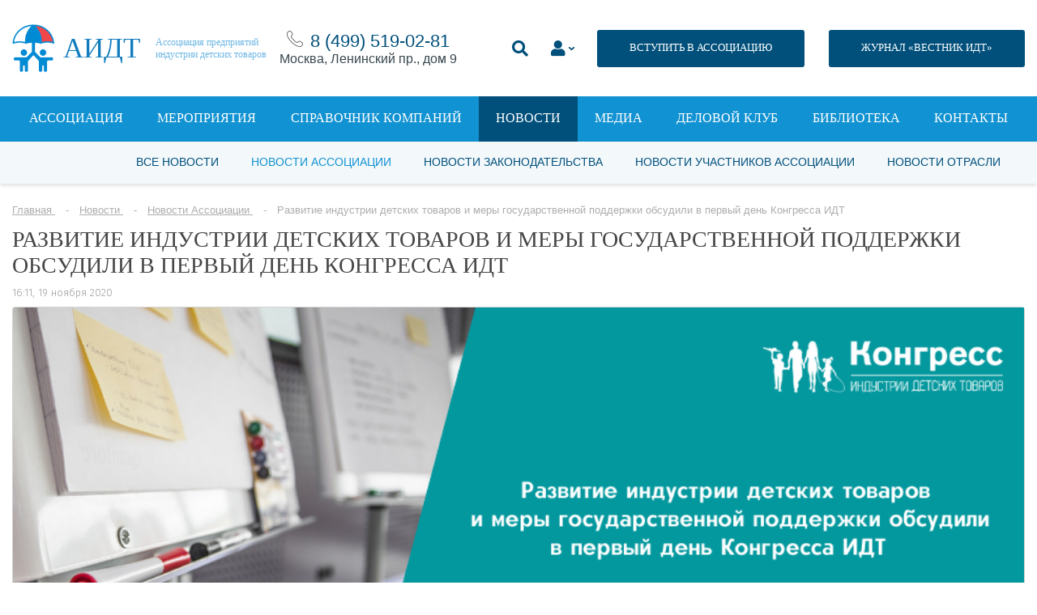

--- FILE ---
content_type: text/html; charset=UTF-8
request_url: https://acgi.ru/news/association/dorozhnaya-karta-idt/
body_size: 34309
content:
<!DOCTYPE html>
<html lang="ru">

<head>
		<meta charset="UTF-8">
    <title>Развитие индустрии детских товаров и меры государственной поддержки обсудили в первый день Конгресса ИДТ</title>
    <link rel="stylesheet" type="text/css" href="/bitrix/templates/main/assets/fonts/fonts.css">
    <link rel="stylesheet" type="text/css" href="/bitrix/templates/main/assets/css/style.css">
    <link rel="stylesheet" type="text/css" href="/bitrix/templates/main/assets/css/style_banner.css">
<!--    <link rel="stylesheet" type="text/css" href="/bitrix/templates/main../../../../../local/style/style.css">-->
    <meta name="viewport" content="width=device-width, initial-scale=1.0">

	    <!-- Продление сессии -->
    
	<meta http-equiv="Content-Type" content="text/html; charset=UTF-8" />
<script data-skip-moving="true">(function(w, d, n) {var cl = "bx-core";var ht = d.documentElement;var htc = ht ? ht.className : undefined;if (htc === undefined || htc.indexOf(cl) !== -1){return;}var ua = n.userAgent;if (/(iPad;)|(iPhone;)/i.test(ua)){cl += " bx-ios";}else if (/Windows/i.test(ua)){cl += ' bx-win';}else if (/Macintosh/i.test(ua)){cl += " bx-mac";}else if (/Linux/i.test(ua) && !/Android/i.test(ua)){cl += " bx-linux";}else if (/Android/i.test(ua)){cl += " bx-android";}cl += (/(ipad|iphone|android|mobile|touch)/i.test(ua) ? " bx-touch" : " bx-no-touch");cl += w.devicePixelRatio && w.devicePixelRatio >= 2? " bx-retina": " bx-no-retina";var ieVersion = -1;if (/AppleWebKit/.test(ua)){cl += " bx-chrome";}else if (/Opera/.test(ua)){cl += " bx-opera";}else if (/Firefox/.test(ua)){cl += " bx-firefox";}ht.className = htc ? htc + " " + cl : cl;})(window, document, navigator);</script>


<link href="/bitrix/js/ui/design-tokens/dist/ui.design-tokens.min.css?170730288822911" type="text/css"  rel="stylesheet" />
<link href="/bitrix/js/ui/fonts/opensans/ui.font.opensans.min.css?16661702862320" type="text/css"  rel="stylesheet" />
<link href="/bitrix/js/main/popup/dist/main.popup.bundle.min.css?170533691126598" type="text/css"  rel="stylesheet" />
<link href="/bitrix/js/main/loader/dist/loader.bundle.min.css?16570203282029" type="text/css"  rel="stylesheet" />
<link href="/bitrix/js/main/core/css/core_viewer.min.css?172786209958249" type="text/css"  rel="stylesheet" />
<link href="/bitrix/js/main/core/css/core_uf.min.css?16570205985519" type="text/css"  rel="stylesheet" />
<link href="/bitrix/templates/main/components/bitrix/news.list/banners-aside/style.css?17200160634100" type="text/css"  rel="stylesheet" />
<link href="/bitrix/templates/main/components/bitrix/forum.topic.reviews/news_comment/style.css?153236812716971" type="text/css"  rel="stylesheet" />
<link href="/bitrix/templates/main/components/bitrix/menu/top2/style.css?153114639556" type="text/css"  data-template-style="true"  rel="stylesheet" />
<link href="/bitrix/templates/main/components/bitrix/news.list/contacts_footer/style.css?1531146395169" type="text/css"  data-template-style="true"  rel="stylesheet" />
<link href="/bitrix/components/custom/form.regassociation/templates/reg_catalog/style.css?1695979628254" type="text/css"  data-template-style="true"  rel="stylesheet" />
<link href="/bitrix/components/custom/form.regassociation/templates/.default/style.css?15866172651742" type="text/css"  data-template-style="true"  rel="stylesheet" />
<link href="/bitrix/templates/main/styles.css?1740131134465" type="text/css"  data-template-style="true"  rel="stylesheet" />
<link href="/bitrix/templates/main/template_styles.css?17684009129429" type="text/css"  data-template-style="true"  rel="stylesheet" />







</head>

<body>

<div id="panel"></div>


<div class="page-container">
    <div class="content-container">
        <!--header-->
		<header>
			<div class="center">
				<div class="header-container">
					<div class="header-container__mobile-drop-nav">
						<a class="icon-nav" href="#" title=""><span></span></a>

					</div>
					<div class="header-container__logo">
						<div class="logo-container">
							<div class="logo-container__image">
								<img src="[data-uri]" alt="">
							</div>
							<div class="logo-container__name">
								АИДТ							</div>
							<div class="logo-container__description">
								Ассоциация предприятий<br>индустрии детских товаров							</div>

							<a class="logo-container__link" href="/" title=""></a>
						</div>
					</div>
					<div class="header-container__phone" style="text-align:center;">
						<img src="/upload/medialibrary/5d1/5d1c1735d1b71a3bc987230592e73252.png" alt=""> <a href="tel:+74995190281">8 (499)&nbsp;519-02-81</a><div>Москва, Ленинский пр., дом 9</div>
					</div>


					<div style="display:flex; flex-wrap: wrap-reverse;">
					<div class="header-container__links">
						<style>
							.li_top li {padding-top:15px};
</style>
						<ul class="li_top2">
							<li>
								<a class="search-show" href="#" title="">
									<i class="fas fa-search"></i>
								</a>
							</li>
							<li>
								<a class="drop-link_personal-area form-popup-link" href="#join-popup" style="" title="">
									<i class="fas fa-user"></i>
								</a>
							</li>
							<li>
								<a class="button button_dark-blue button_size-13" href="/association/vstupit-v-assotsiatsiyu.php" title="">ВСТУПИТЬ В АССОЦИАЦИЮ</a>
							</li>

						</ul>

					</div>
<!--                        --><!--                        -->                            <div style="width:30px"></div>
                            <div style="padding-top:15px; padding-bottom:15px; margin:0 auto;"><a class="button button_dark-blue button_size-13" href="https://acgi.ru/send-in-cataloge/vestnik-idt-new.php" title="">ЖУРНАЛ «ВЕСТНИК ИДТ»</a></div>
<!--                        --><!--                            <div style="width:30px"></div>-->
<!--                            <div style="padding-top:15px; padding-bottom:15px; margin:0 auto;"><a class="button button_dark-blue button_size-13 --><!--" href="--><!--" title="">ЖУРНАЛ «ВЕСТНИК ИДТ»</a></div>-->
<!---->
<!--                        --><!--                        <div style="width:30px"></div>-->
<!--                        <div style="padding-top:15px; padding-bottom:15px; margin:0 auto;"><a class="button button_dark-blue button_size-13 --><!--" href="--><!--" title="">ЖУРНАЛ «ВЕСТНИК ИДТ»</a></div>-->


                    </div>


				</div>
				<div class="header-search">
					<form action="/search/" method="get">
						<input placeholder="Поиск" name="q" type="search">
					</form>
				</div>
			</div>
		</header>


		
			<nav class="js-menu">
		<div class="center">
			<ul>
															<li><a href="/association/">Ассоциация</a></li>
																				<li><a href="/events/">Мероприятия</a></li>
																				<li><a href="/catalogs/">Справочник компаний</a></li>
																				<li><a href="/news/" class="active">Новости</a></li>
																				<li><a href="/media/">Медиа</a></li>
																				<li><a href="http://bs01.tilda.ws/bclub">Деловой клуб</a></li>
																				<li><a href="/send-in-cataloge/">Библиотека</a></li>
																				<li><a href="/contacts/">Контакты</a></li>
												</ul>
		</div>
	</nav>
  <div class="nav-bg js-menu__overlay"></div>
		<!--header-->
		
							
	<div class="secondary-navigation">
		<div class="center">
			<ul>
															<li><a href="/news/">Все новости</a></li>
										
															<li><a href="/news/association/" class="active">Новости Ассоциации</a></li>
										
															<li><a href="/news/law/">Новости законодательства</a></li>
										
															<li><a href="/news/association-members/">Новости участников Ассоциации</a></li>
										
															<li><a href="/news/industry/">Новости отрасли</a></li>
										
							</ul>
		</div>
	</div>		
			
			
							<div class="center"><p class="breadcrumbs" itemprop="http://schema.org/breadcrumb" itemscope itemtype="http://schema.org/BreadcrumbList">
			<span class="bx-breadcrumb-item" id="bx_breadcrumb_0" itemprop="itemListElement" itemscope itemtype="http://schema.org/ListItem">
				<a href="/" title="Главная" itemprop="url">
					<span itemprop="name">Главная</span>
				</a>
				<meta itemprop="position" content="1" />
			</span>
			<span class="bx-breadcrumb-item" id="bx_breadcrumb_1" itemprop="itemListElement" itemscope itemtype="http://schema.org/ListItem">
				<a href="/news/" title="Новости" itemprop="url">
					<span itemprop="name">Новости</span>
				</a>
				<meta itemprop="position" content="2" />
			</span>
			<span class="bx-breadcrumb-item" id="bx_breadcrumb_2" itemprop="itemListElement" itemscope itemtype="http://schema.org/ListItem">
				<a href="/news/association/" title="Новости Ассоциации" itemprop="url">
					<span itemprop="name">Новости Ассоциации</span>
				</a>
				<meta itemprop="position" content="3" />
			</span>
			<span class="bx-breadcrumb-item" itemprop="itemListElement" itemscope itemtype="http://schema.org/ListItem">
				<span itemprop="name">Развитие индустрии детских товаров и меры государственной поддержки обсудили в первый день Конгресса ИДТ</span>
				<meta itemprop="position" content="4" />
			</span></p></div>			

			
			<div class="center">

				
									</div><!--end div class="center" -->
				

				
		









        <div class="center">
            <div class="events">
                <div class="events-content">
                    <!--main-->
                    <div class="events-content__main">

                        <div class="article-single-title">
                            <h1>Развитие индустрии детских товаров и меры государственной поддержки обсудили в первый день Конгресса ИДТ</h1>
                            <p>16:11, 19 ноября 2020</p>
                        </div>

						                            <div style="position: relative">
                                <div class="article-preview__image article-single__image">
                                    <img src="/upload/iblock/34c/34c12900047b73abb8602ae6038de7fc.png" alt="Развитие индустрии детских товаров и меры государственной поддержки обсудили в первый день Конгресса ИДТ">                                    <div><span><img src="[data-uri]" alt="">2096</span><span id="count_news_comment"><img src="[data-uri]" alt="">0</span></div>
                                 </div>
                                                            </div>

						

						
                        <div class="text-container text-container_article-single">
							<p>
	 Пленарная сессия <b>«Дорожная карта ИДТ: цели устойчивого развития промышленной инфраструктуры в интересах детства»</b> состоялась 18 ноября.
</p>
<p>
	 Спикеры обсудили проблемы и перспективы развития отрасли, а также существующие механизмы по поддержке семей с детьми.
</p>
<p>
	 Уполномоченный при Президенте РФ по правам ребенка <b>Анна Кузнецова</b> отметила, что новый ресурс для развития отрасли дали поправки <br>
	 в Конституцию РФ, в которой указано, что дети являются важнейшим приоритетом страны, а государство должно создавать условия, способствующие их духовному, нравственному, интеллектуальному <br>
	 и физическому развитию.
</p>
<p>
	 «На Конгрессе мне бы хотелось поговорить о развитии, о том, что можно сделать еще. Мы должны искать новые решения, и нам нужно быть смелее, чтобы продвигать их в жизнь», – подчеркнула Анна Юрьевна.
</p>
<p>
	 В рамках своего выступления спикер обратила внимание участников дискуссии на необходимость консолидации усилий при решении поставленных задач, влияющих не только на развитие индустрии, <br>
	 но и на благополучие детей в целом.
</p>
<p>
	 «Мы думаем, как организовать досуг подростков и направить их энергию <br>
	 в нужное русло. Нам нужны позитивные образы, которые послужат нравственным ориентиром в жизни. Необходимо стремиться к тому, чтобы их окружали не лженаставники, а настоящие герои», – подчеркнула Анна Кузнецова.
</p>
<p>
	 Заместитель Министра труда и социальной защиты РФ <b>Ольга Баталина</b> рассказала о мерах поддержки российским семьям.
</p>
<p>
	 «Ежегодно объем средств федерального бюджета, направляемый на предоставление мер социальной поддержки семей с детьми, увеличивается как за счет индексации их размеров, так и введения новых мер. Именно поэтому важно обеспечить готовность конкурентоспособной, устойчивой и структурно сбалансированной индустрии детских товаров к росту потребительского спроса семей с детьми», – подчеркнула Ольга Юрьевна.
</p>
<p>
	 По данным спикера, на текущий момент из федерального бюджета на поддержку семей выделено 854 млрд рублей, дополнительно 590 млрд рублей составили летние единовременные выплаты.
</p>
<p>
	 Заместитель Министра культуры РФ <b>Максим Ксензов</b> рассказал о мерах государственной поддержки для производителей лицензированной продукции для детей.
</p>
<p>
	 «У отдельных производителей и правообладателей контента отсутствует достаточный объем ресурсов для развития полноценной функции лицензирования, поиска партнеров и формирования внутреннего спроса в условиях высокой конкуренции с зарубежными брендами. Необходимо комплексно подойти к решению данных вопросов, продумать дополнительные меры поддержки. Одна из инициатив по созданию условий для стимулирования роста доходов от лицензирования продукции – создание единого дистрибьютора в области лицензирования образов», – уточнил Максим Юрьевич.
</p>
<p>
	 Также представитель ведомства выразил готовность игроков анимационного рынка принимать участие в реализации программы «дорожной карты» по развитию индустрии детских товаров на период до 2024 года.
</p>
<p>
	 «Пунктом 21 “дорожной карты” предусмотрен ежегодный анализ рынка индустрии детских товаров, включая анализ потребительских предпочтений и особенностей поведения детской и семейной аудитории, прогнозная оценка перспектив и направлений развития, оценки текущей доли экспорта российских товаров для детей, а также эффективности оказываемых мер поддержки. Наши основные производители анимационной продукции, входящие в состав Ассоциации анимационного кино, при участии Ассоциации могли бы оказать необходимое содействие Минпромторгу в проведение такого анализа», – отметил Максим Юрьевич.
</p>
<p>
	 Директор Департамента развития промышленности социально-значимых товаров Минпромторга России <b>Дмитрий Колобов</b> перечислил основные задачи для усиления позиций промышленности детских товаров <br>
	 на ближайшие годы. Прежде всего, это развитие классификации системы статистического учета, стимулирование спроса на отечественные товары, повышение безопасности и качества товаров для детей, кадровое обеспечение и поддержку экспорта товаров для детей. При этом спикер отметил успехи производителей детской продукции на внешних рынках.
</p>
<p>
	 «По итогам 2019 года индустрия детских товаров стала одной из самых динамичных в экономике: успешно экспортируются гигиенические, косметические средства, удерживающие устройства (автокресла)», – уточнил Дмитрий Валерьевич и добавил, что в соответствии с «дорожной картой» развития индустрии детских товаров до 2024 года, экспорт данной продукции будет увеличен вдвое и составит 36%.
</p>
<p>
	 Начальник Управления торговых ограничений, валютного и экспортного контроля Федеральной таможенной службы <b>Сергей Шкляев</b> обозначил проблему, связанную с обеспечением таможенными органами соблюдения мер технического регулирования в отношении иностранных товаров, в том числе предназначенных для детей и подростков.
</p>
<p>
	 Спикер также рассказал об успехах совместной работы с Росаккредитацией по усилению контроля за фактами ввоза товаров в качестве проб (образцов) для целей оценки соответствия и реальным проведением их испытаний. Кроме того, представитель ФТС России сообщил о принятии таможенными органами мер, направленных на защиту интеллектуальных прав.
</p>
<p>
	 «Наиболее эффективным инструментом борьбы с контрафактными товарами является таможенный реестр объектов интеллектуальной собственности, в который включено свыше 300 объектов интеллектуальной собственности, размещаемых на детских товарах», – проинформировал Сергей Владимирович и добавил, что ФТС России совместно с Ассоциацией предприятий индустрии детских товаров продолжат работу, направленную на активизацию действий отечественных правообладателей по включению брендов в таможенный реестр.
</p>
<p>
	 Напомним, что Конгресс ИДТ проходит в режиме онлайн <b>18-20 ноября</b>. Участие в мероприятиях деловой программы первого дня приняли представители <b>75 регионов</b> России, а также Дании, Швеции, Финляндии, Норвегии, Великобритании, Канады, Японии, Казахстана, Беларуси и Азербайджана.
</p>
<p>
	 <iframe title="Дорожная карта ИДТ: Цели устойчивого развития промышленной инфраструктуры в интересах детства" width="640" height="360" src="https://www.youtube.com/embed/4PVspcORjQU?feature=oembed" frameborder="0" allow="accelerometer; autoplay; clipboard-write; encrypted-media; gyroscope; picture-in-picture" allowfullscreen="">
	</iframe> <br>
</p>
<p>
 <a href="http://congress-idt.ru/program/">Программа Конгресса &gt;&gt;</a>
</p>
<p>
 <a href="https://docs.google.com/forms/d/e/1FAIpQLSdEvoD7q5PzSDcFE33dDbTo-HnkEt7U4N0brH2YAvjr2jCnVA/viewform">Бесплатная регистрация &gt;&gt;</a>
</p>
<p>
 <a href="http://congress-idt.ru/info/news/press-ts/">Аккредитация СМИ &gt;&gt;</a>
</p>
<hr>
<p>
 <a href="https://www.detmir.ru/" target="_blank"><img src="/upload/medialibrary/8ef/8ef06d093a1b0b11921c7747c77a412f.png" align="left"></a><br>
</p>
<p>
 <br>
</p>
<p>
 <b><span style="font-family: Tahoma, Geneva;">СТРАТЕГИЧЕСКИЙ ПАРТНЕР КОНГРЕССА ИНДУСТРИИ ДЕТСКИХ ТОВАРОВ</span></b><br>
</p>
<p>
</p>
<p>
 <br>
</p>
<p>
</p>
<p>
 <br>
</p>
<p>
 <br>
</p>
<p>
 <br>
</p>
 <img src="https://acgi.ru/upload/medialibrary/3a2/3a2c0751322bb109ec6d63e280ba0414.png" align="left"><i>Оставляйте комментарии,&nbsp;высказывайте свое мнение.&nbsp;Следите за новостями.&nbsp;Подписывайтесь на&nbsp;</i><a href="https://acgi.ru/subscription/" target="_blank"><i>email-рассылку</i></a><i>&nbsp;на еженедельный "Вестник индустрии детских товаров" и получайте&nbsp;самое важное о бизнесе в удобном формате!&nbsp;Делитесь своими новостями&nbsp;и&nbsp;размещайте рекламу на наших ресурсах.</i><br>							                        </div>

                    </div>
                    <!--main end-->

					<div class="events-content__aside">
						

<div class="interest-links" data-entity="banners_list" >
                        
            <div class="interest-links__item">
                <a class="banner-item" href="http://vidt.press/" target="_blank" rel="nofollow" title="">
                    
                    <img src="/upload/resize_cache/iblock/1f7/300_500_1/riad93klonhhm61j43b3cnpd3q7wvozw.png" alt="">
                </a>
            </div>
            </div>

					</div>

					

                </div>
            </div>

        </div>



		


<div class="center">
	  </div>
<div class="articles content-block_no-bg">
	<div class="center">
		<div class="title-container text-left title-container_no-line title-container_pad-bottom-15">
			<h4>Другие материалы рубрики</h4>
		</div>
		<div class="articles-list">
											<div class="articles-list__column" id="bx_1373509569_327031">
					<div class="article-preview">
						<div class="article-preview-information">
							<p><a href="" title=""></a></p>
							<p>19 января 2026</p>
						</div>

						<div class="article-preview__image">
							<img src="/upload/resize_cache/iblock/56f/300_205_2/zz85itj2chv0if89reuytzvl3j3nswxw.jpg" alt="Правила для батутов: рынок семейных развлечений обсудит новые законодательные инициативы">
							<div>
								<span><img src="[data-uri]" alt="">72</span><span><img src="[data-uri]" alt="">0</span>
							</div>
							<a class="article-preview__image-link" href="/news/association/pravila-dlya-batutov-rynok-semeynykh-razvlecheniy-obsudit-novye-zakonodatelnye-initsiativy/" title="Правила для батутов: рынок семейных развлечений обсудит новые законодательные инициативы"></a>
						</div>
						<div class="article-preview__title">
							<a href="/news/association/pravila-dlya-batutov-rynok-semeynykh-razvlecheniy-obsudit-novye-zakonodatelnye-initsiativy/" title="Правила для батутов: рынок семейных развлечений обсудит новые законодательные инициативы">Правила для батутов: рынок семейных развлечений обсудит новые законодательные инициативы</a>
							<p><span></span></p>
						</div>
					</div>
				</div>
											<div class="articles-list__column" id="bx_1373509569_327028">
					<div class="article-preview">
						<div class="article-preview-information">
							<p><a href="" title=""></a></p>
							<p>16 января 2026</p>
						</div>

						<div class="article-preview__image">
							<img src="/upload/resize_cache/iblock/562/300_205_2/u3iecqavrlow33623dhgeqwtel9us6ur.jpg" alt="Рынок детских товаров пригласили к соавторству: стартовал приём предложений в программу Конгресса ИДТ–2026">
							<div>
								<span><img src="[data-uri]" alt="">130</span><span><img src="[data-uri]" alt="">0</span>
							</div>
							<a class="article-preview__image-link" href="/news/association/rynok-detskikh-tovarov-priglasili-k-soavtorstvu-startoval-priyem-predlozheniy-v-programmu-kongressa-/" title="Рынок детских товаров пригласили к соавторству: стартовал приём предложений в программу Конгресса ИДТ–2026"></a>
						</div>
						<div class="article-preview__title">
							<a href="/news/association/rynok-detskikh-tovarov-priglasili-k-soavtorstvu-startoval-priyem-predlozheniy-v-programmu-kongressa-/" title="Рынок детских товаров пригласили к соавторству: стартовал приём предложений в программу Конгресса ИДТ–2026">Рынок детских товаров пригласили к соавторству: стартовал приём предложений в программу Конгресса ИДТ–2026</a>
							<p><span></span></p>
						</div>
					</div>
				</div>
											<div class="articles-list__column" id="bx_1373509569_327019">
					<div class="article-preview">
						<div class="article-preview-information">
							<p><a href="" title=""></a></p>
							<p>14 января 2026</p>
						</div>

						<div class="article-preview__image">
							<img src="/upload/resize_cache/iblock/a42/300_205_2/kz1m0iw84iawqqn7kodk8c3chd3km4vz.jpg" alt="Эксперты и производители обсудят культурную миссию игрушки на Рождественских чтениях в Москве">
							<div>
								<span><img src="[data-uri]" alt="">113</span><span><img src="[data-uri]" alt="">0</span>
							</div>
							<a class="article-preview__image-link" href="/news/association/eksperty-i-proizvoditeli-obsudyat-kulturnuyu-missiyu-igrushki-na-rozhdestvenskikh-chteniyakh/" title="Эксперты и производители обсудят культурную миссию игрушки на Рождественских чтениях в Москве"></a>
						</div>
						<div class="article-preview__title">
							<a href="/news/association/eksperty-i-proizvoditeli-obsudyat-kulturnuyu-missiyu-igrushki-na-rozhdestvenskikh-chteniyakh/" title="Эксперты и производители обсудят культурную миссию игрушки на Рождественских чтениях в Москве">Эксперты и производители обсудят культурную миссию игрушки на Рождественских чтениях в Москве</a>
							<p><span></span></p>
						</div>
					</div>
				</div>
											<div class="articles-list__column" id="bx_1373509569_327008">
					<div class="article-preview">
						<div class="article-preview-information">
							<p><a href="" title=""></a></p>
							<p>12 января 2026</p>
						</div>

						<div class="article-preview__image">
							<img src="/upload/resize_cache/iblock/5f2/300_205_2/gpkbfxr9lxcocr5vftc004gmr9okdkvi.jpg" alt="Производители детских товаров получат новые каналы продаж: АИДТ и Mayer Expo Group объявили о партнёрстве">
							<div>
								<span><img src="[data-uri]" alt="">201</span><span><img src="[data-uri]" alt="">0</span>
							</div>
							<a class="article-preview__image-link" href="/news/association/proizvoditeli-detskikh-tovarov-poluchat-novye-kanaly-prodazh-aidt-i-mayer-expo-group/" title="Производители детских товаров получат новые каналы продаж: АИДТ и Mayer Expo Group объявили о партнёрстве"></a>
						</div>
						<div class="article-preview__title">
							<a href="/news/association/proizvoditeli-detskikh-tovarov-poluchat-novye-kanaly-prodazh-aidt-i-mayer-expo-group/" title="Производители детских товаров получат новые каналы продаж: АИДТ и Mayer Expo Group объявили о партнёрстве">Производители детских товаров получат новые каналы продаж: АИДТ и Mayer Expo Group объявили о партнёрстве</a>
							<p><span></span></p>
						</div>
					</div>
				</div>
					</div>
	</div>
</div>


		
			
			
					


							
		<!--footer-->
		<footer>
			<div class="center">
				<!--footer-top-container-->
				<div class="footer-top-container">
					<!--groups-->
					<div class="footer-top-container__groups">
						<div class="footer-groups">
							<div class="footer-groups__title">
								Профессиональное сообщество							</div>
							<!--logos-->
							<div class="footer-groups__logos">
								<div class="footer-logos">
									<div class="footer-logos__column">
										<a href="/" title="">
											<span class="logo-text-one">
												АИДТ											</span>
										</a>
									</div>
									<div class="footer-logos__column">
										<a href="#" title=""><img src="/bitrix/templates/main/assets/img/logos/logo-cloud.png" alt=""></a>
									</div>
									<div class="footer-logos__column">
										<a href="http://minpromtorg.gov.ru/" title="" rel="nofollow" target="_blank"><span class="logo-text-two">При поддержке</span> <img src="/bitrix/templates/main/assets/img/logos/logo_minpromtorg.png" alt=""></a>
									</div>
								</div>
							</div>
							<!--logos end-->
						</div>
					</div>
					<!--groups end-->

					<!--button-->
					<div class="footer-top-container__button" style="display: none">
						<a class="button button_size-13 button_light-gray" href="/association/chlenstvo/" title="">ВСТУПИТЬ В АССОЦИАЦИЮ</a>
					</div>
					<!--button end-->
				</div>
				<!--footer-top-container end-->


				<div class="footer-bottom-container">
					<div class="footer-bottom-container__links">


						<div class="links-container">
							<!--left-container-->
							<div class="links-container__left-column">

								
	<div class="footer-links">
		<ul>
						<li><a href="/association/" class="" >Об ассоциации</a></li>
						<li><a href="#" class="" >Пользовательское соглашение</a></li>
						<li><a href="/subscription/" class="" >Подписка на Вестник ИДТ</a></li>
						<li><a href="/contacts/" class="" >Контакты</a></li>
					</ul>
	</div>		

								<p class="footer-copy">© 2004-2026 Все права защищены <br> <img src="https://acgi.ru/images/age12.png" width="44px" style="margin-top:20px"></p>

							</div>
							<!--left-container end-->

							<!--right-container-->
							<div class="links-container__right-column">

								<style>
.FOOTER_SUBSCRIPTION .result {
	margin: 0 0 15px 0;
}
.FOOTER_SUBSCRIPTION .success, .subscribe-alert_success {
	color: green;
}
.FOOTER_SUBSCRIPTION .error, .subscribe-alert_error {
	color: red;
}
.subscribe-alert {
	margin-bottom: 15px;
	font-size: 14px;
}
</style>

<div class="footer-rss FOOTER_SUBSCRIPTION" style="display:none">
	<div class="footer-rss__title"> Подписаться на рассылку </div>
	<div class="footer-rss-form">
		<div class="result"></div>
		<p>
			<input placeholder="Email..." type="email" class="EMAIL" name="EMAIL" maxlength="50" value="">
		</p>
		<p>
			<button class="button button_blue SEND">Подписаться</button>
		</p>
	</div>
</div>
<div>
	<div class="footer-rss__title">&nbsp;&nbsp;Подписаться на рассылку</div>
	<!--<link href="https://s.dclite.ru//subscribe/css/slim.css" rel="stylesheet" type="text/css">-->
	<style type="text/css">
		#mc_embed_signup{
			background:;
			clear:left;
			font:14px Helvetica,Arial,sans-serif;
		}
		/* Add your own form style overrides in your site stylesheet or in this style block.
		We recommend moving this block and the preceding CSS link to the HEAD of your HTML file. */
		h2, label {color: ;}
		#mc_embed_signup input {background-color: ;}
		#mc_embed_signup input {color: #000000;}
		#mc_embed_signup input {border: 1px solid #048cd4;}
		#mc_embed_signup .button {background-color: #048cd4;}
		#mc_embed_signup .button:hover {background-color: ;}
		#mc_embed_signup .button {color: ;}
		#mc_embed_signup input.email {width: 300px;}
		#mc_embed_signup input.button {width: 190px;}
	</style>
	<div id="mc_embed_signup" style="width:300px;">
		<form action="/ajax/subscriptionBasic.php" method="post" id="mc-embedded-subscribe-form" name="mc-embedded-subscribe-form" class="validate" target="_blank" data-entity="subscription_basic">
			<div data-form-result></div>
			<input type="email" value="" name="email" class="email" id="mce-EMAIL" placeholder="Email" required>
						<input type="number"
				   value=""
				   name="capcha"
				   class="email"
				   id="mce-CAPCHA"
				   placeholder="Решите: один плюс один равно " required>
			<input type="hidden" value="7407287759" name="capchasecret" required>
						<div class="clear">
				<input type="submit"
					   value="Подписаться"
					   name="subscribe"
					   id="mc-embedded-subscribe"
					   class="button"
					   style="height:50px;">
			</div>
		</form>
	</div>
	<div style="margin-bottom:20px">
		<a href="https://acgi.ru/privacy.php" style="text-decoration:underline; font-size:10px; color:white">Политика в отношении обработки персональных данных</a> &nbsp;&nbsp;
<!--		<a href="https://acgi.ru/policonf.php" style="text-decoration:underline; font-size:10px; color:white">Политика конфиденциальности</a>-->
	</div>
</div>

								
								
	<div class="footer-social">
		<div class="footer-social__title">
			Мы в соцсетях		</div>
		<div class="footer-social__icons">
											<a id="bx_3485106786_8" href="https://vk.com/acgi_id" rel="nofollow" target="_blank" title="VK"><img class="footer-social-icon" src="/upload/iblock/a58/23tzickgl8eh91zxqspdw2588q8gzjms.jpg" /></a>


    								<a id="bx_3485106786_272557" href="https://rutube.ru/channel/19020872/" rel="nofollow" target="_blank" title="Rutube"><img class="footer-social-icon" src="/upload/iblock/c7e/pt8qygfsfx5h3l89zrz2uepg3sq2q2ir.png" /></a>


    								<a id="bx_3485106786_68497" href="https://t.me/acgi_rnta" rel="nofollow" target="_blank" title="Телеграм"><img class="footer-social-icon" src="/upload/iblock/92a/92a3dc48c367ea79a75aebc47181c6d3.png" /></a>


    		</div>
	</div>

							</div>
							<!--right-container end-->
						</div>

					</div>
					<div class="footer-bottom-container__contacts">
						
	<div class="footer-contacts">
		<div class="footer-contacts__title">
			Контактная информация		</div>
		
				
		<div class="footer-contacts__address">
			<table>
													
					<tr id="bx_3099439860_22149">
						<th>© Ассоциация «АИДТ»:</th>
						<td>При перепечатке материалов сайта гиперссылка на <a href="http://www.acgi.ru/" target="_blank">www.acgi.ru</a> обязательна.<br>
Сетевое издание «Вестник индустрии детских товаров» зарегистрировано Федеральной службой по надзору в сфере связи, информационных технологий и массовых коммуникаций</td>
					</tr>					
													
					<tr id="bx_3099439860_15130">
						<th>Средство массовой информации:</th>
						<td>«Вестник индустрии детских товаров»<br></td>
					</tr>					
													
					<tr id="bx_3099439860_22148">
						<th>Регистрационный номер СМИ:</th>
						<td>серия Эл № ФС77-74965&nbsp; от 25 января 2019 года</td>
					</tr>					
													
					<tr id="bx_3099439860_119459">
						<th>ИНН:</th>
						<td>7713386840</td>
					</tr>					
													
					<tr id="bx_3099439860_119468">
						<th>КПП:</th>
						<td>770601001<br></td>
					</tr>					
													
					<tr id="bx_3099439860_119469">
						<th>ОГРН 	:</th>
						<td>1087799035499</td>
					</tr>					
													
					<tr id="bx_3099439860_22150">
						<th>Учредитель:</th>
						<td>Ассоциация «АИДТ»</td>
					</tr>					
													
					<tr id="bx_3099439860_22151">
						<th>Главный редактор:</th>
						<td>Цицулина А.В.</td>
					</tr>					
													
					<tr id="bx_3099439860_68576">
						<th>отдел по взаимодействию с участниками ассоциации:</th>
						<td><a href="mailto:doc@acgi.ru">member@acgi.ru</a></td>
					</tr>					
													
					<tr id="bx_3099439860_68575">
						<th>пресс-служба:</th>
						<td><a href="tel:8 (499) 519-02-81">тел. 8 (499) 519-02-81</a><br>
<a href="mailto:media@acgi.ru">media@acgi.ru</a><br>
</td>
					</tr>					
							</table>
		</div>
	</div>







					</div>
				</div>

			</div>
		</footer>
		<!--footer end-->
    </div>
</div>

<a href="javascript:void(0);" id="scrollToTop"></a>














<link rel="stylesheet" href="https://use.fontawesome.com/releases/v5.7.2/css/all.css" integrity="sha384-fnmOCqbTlWIlj8LyTjo7mOUStjsKC4pOpQbqyi7RrhN7udi9RwhKkMHpvLbHG9Sr" crossorigin="anonymous">








<div class="zoom-anim-dialog mfp-hide  join-popup" id="register-popup">
    <div class="popup" style="width:100% !important;">
        

	<div class="feedback-container">
		<div class="center">

			<div class="title-container">
				<h4>РЕГИСТРАЦИЯ В КАТАЛОГЕ</h4>
			</div>

			<div class="form form_content form_blue-style" id="reg_catalog">
				<div class="result_message"></div>
				<form method="POST" action="/bitrix/components/custom/form.regassociation/templates/reg_catalog/ajax.php">
					<input type="hidden" name="IBLOCK_ID" value="34" />
					<input type="hidden" name="ACTION" value="REG_CATALOG" />

																		<div class="form-row">
								<div class="form-row__field">
									<input placeholder="Ваше имя" name="FIELD[NAME]" type="text">
								</div>
							</div>
																								<div class="form-row">
								<div class="form-row__field">
									<input placeholder="Телефон" name="FIELD[PHONE]" type="text">
								</div>
							</div>
																								<div class="form-row">
								<div class="form-row__field">
									<input placeholder="Email" name="FIELD[EMAIL]" type="text">
								</div>
							</div>
																								<div class="form-row">
								<div class="form-row__field">
									<input placeholder="Должность" name="FIELD[POST]" type="text">
								</div>
							</div>
																								<div class="form-row">
								<div class="form-row__field">
									<input placeholder="Название компании" name="FIELD[COMP_NAME]" type="text">
								</div>
							</div>
																								<div class="form-row">
								<div class="form-row__field">
									<input placeholder="Адрес сайта" name="FIELD[SITE]" type="text">
								</div>
							</div>
																								<div class="form-row">
								<div class="form-row__field">
									<select name="FIELD[OTRASLES]">
										<option value="">Название каталога</option>
																					<option value="69031">Одежда и аксессуары</option>
																					<option value="69032">Обувь и галантерея</option>
																					<option value="69033">Игрушки и игры</option>
																					<option value="69034">Парфюмерно-косметические средства и товары бытовой химии</option>
																					<option value="69035">Изделия хозяйственно-бытовые, санитарно-гигиенические для ухода за детьми</option>
																					<option value="69036">Аксессуары для вскармливания, посуда и столовые приборы</option>
																					<option value="69037">Коляски, детские транспортные средства и удерживающие устройства</option>
																					<option value="69038">Детская и школьная мебель </option>
																					<option value="69039">Канцелярские товары, школьно-письменные принадлежности, товары для творчества, хобби и ручного труда</option>
																					<option value="69040">Издательская книжная и журнальная продукция для детей, учебные пособия, учебники</option>
																					<option value="69041">Учебное оборудование, модели и устройства демонстрационные, средства обучения</option>
																					<option value="69042">Спортивные и туристские изделия, оборудование и инвентарь</option>
																					<option value="69043">Оборудование для игровых площадок и детские аттракционы</option>
																					<option value="69044">Музыкальные инструменты</option>
																					<option value="69045">Товары для детей с ОВЗ, реабилитационное и медицинское оборудование</option>
																					<option value="69047">Цифровая электронная продукция и игры</option>
																					<option value="69048">Детское питание</option>
																					<option value="69049">Товары для беременных и кормящих матерей</option>
																					<option value="69050">Сырье, комплектующие, фурнитура</option>
																					<option value="69051">Прочие товары</option>
																					<option value="69052">Прочие услуги </option>
																					<option value="69053">Услуги b2b для бизнеса </option>
																					<option value="69054">Другое</option>
																					<option value="123470">ВУЗ</option>
																			</select>
								</div>
							</div>
																								<div class="form-row">
								<div class="form-row__field">
									<select name="FIELD[DIRRECTION]">
										<option value="">Название каталога</option>
																					<option value="69055">Производитель (российский)</option>
																					<option value="69056">Производитель (международный)</option>
																					<option value="69057">Дистрибутор (представитель)</option>
																					<option value="69058">Розничная торговля</option>
																					<option value="69059">Интернет-торговля </option>
																					<option value="69060">Услуги для семей с детьми</option>
																					<option value="69061">b2b услуги для бизнеса </option>
																					<option value="69062">Другое</option>
																					<option value="123475">ВУЗ</option>
																			</select>
								</div>
							</div>
																								<div class="form-row">
								<div class="form-row__field">
									<select name="FIELD[REGIONS]">
										<option value="">Название каталога</option>
																					<option value="69080">Алтайский край</option>
																					<option value="69081">Амурская область</option>
																					<option value="69082">Архангельская область</option>
																					<option value="69083">Астраханская область</option>
																					<option value="69084">Белгородская область</option>
																					<option value="69085">Брянская область</option>
																					<option value="69086">Владимирская область</option>
																					<option value="69087">Волгоградская область</option>
																					<option value="69088">Вологодская область</option>
																					<option value="69089">Воронежская область</option>
																					<option value="69090">Город Москва</option>
																					<option value="69091">Город Санкт-Петербург</option>
																					<option value="69092">Город Севастополь</option>
																					<option value="69093">Еврейская автономная область</option>
																					<option value="69094">Забайкальский край</option>
																					<option value="69095">Ивановская область</option>
																					<option value="69096">Иркутская область</option>
																					<option value="69097">Кабардино-Балкарская Республика</option>
																					<option value="69098">Калининградская область</option>
																					<option value="69099">Калужская область</option>
																					<option value="69100">Камчатский край</option>
																					<option value="69101">Карачаево-Черкесская Республика</option>
																					<option value="69102">Кемеровская область</option>
																					<option value="69103">Кировская область</option>
																					<option value="69104">Костромская область</option>
																					<option value="69105">Краснодарский край</option>
																					<option value="69106">Красноярский край</option>
																					<option value="69107">Курганская область</option>
																					<option value="69108">Курская область</option>
																					<option value="69109">Ленинградская область</option>
																					<option value="69110">Липецкая область</option>
																					<option value="69111">Магаданская область</option>
																					<option value="69112">Московская область</option>
																					<option value="69113">Мурманская область</option>
																					<option value="69114">Ненецкий автономный округ</option>
																					<option value="69115">Нижегородская область</option>
																					<option value="69116">Новгородская область</option>
																					<option value="69117">Новосибирская область</option>
																					<option value="69118">Омская область</option>
																					<option value="69119">Оренбургская область</option>
																					<option value="69120">Орловская область</option>
																					<option value="69121">Пензенская область</option>
																					<option value="69122">Пермский край</option>
																					<option value="69123">Приморский край</option>
																					<option value="69124">Псковская область</option>
																					<option value="69125">Республика Адыгея (Адыгея)</option>
																					<option value="69126">Республика Алтай</option>
																					<option value="69127">Республика Башкортостан</option>
																					<option value="69128">Республика Бурятия</option>
																					<option value="69129">Республика Дагестан</option>
																					<option value="69130">Республика Ингушетия</option>
																					<option value="69131">Республика Калмыкия</option>
																					<option value="69132">Республика Карелия</option>
																					<option value="69133">Республика Коми</option>
																					<option value="69134">Республика Крым</option>
																					<option value="69135">Республика Марий Эл</option>
																					<option value="69136">Республика Мордовия</option>
																					<option value="69137">Республика Саха (Якутия)</option>
																					<option value="69138">Республика Северная Осетия – Алания</option>
																					<option value="69139">Республика Татарстан (Татарстан)</option>
																					<option value="69140">Республика Тыва</option>
																					<option value="69141">Республика Хакасия</option>
																					<option value="69142">Ростовская область</option>
																					<option value="69143">Рязанская область</option>
																					<option value="69144">Самарская область</option>
																					<option value="69145">Саратовская область</option>
																					<option value="69146">Сахалинская область</option>
																					<option value="69147">Свердловская область</option>
																					<option value="69148">Смоленская область</option>
																					<option value="69149">Ставропольский край</option>
																					<option value="69150">Тамбовская область</option>
																					<option value="69151">Тверская область</option>
																					<option value="69152">Томская область</option>
																					<option value="69153">Тульская область</option>
																					<option value="69154">Тюменская область</option>
																					<option value="69155">Удмуртская Республика</option>
																					<option value="69156">Ульяновская область</option>
																					<option value="69157">Хабаровский край</option>
																					<option value="69158">Ханты-Мансийский автономный округ – Югра</option>
																					<option value="69159">Челябинская область</option>
																					<option value="69160">Чеченская Республика</option>
																					<option value="69161">Чувашская Республика – Чувашия</option>
																					<option value="69162">Чукотский автономный округ</option>
																					<option value="69163">Ямало-Ненецкий автономный округ</option>
																					<option value="69164">Ярославская область</option>
																			</select>
								</div>
							</div>
																								<div class="form-row">
								<div class="form-row__field">
									<select name="FIELD[TARIF]">
										<option value="">Название каталога</option>
																					<option value="358">Ассоциированный участник</option>
																					<option value="359">Действительный участник</option>
																			</select>
								</div>
							</div>
											                    <div class="form-row">
                        <div class="form-row__field">
                           <input placeholder="Ваша должность"
								  name="FIELD[TYPE]"
								  type="text" style="display:block;height:.1px;margin:0!important;overflow:hidden;padding:0!important;width:.1px;border:0;opacity:.01;">
                        </div>
                    </div>
					<div class="form-row">
						<div class="form-row__field" style="text-align: left">
							<!--Защита от спама:-->
<!--							<input type="number"-->
<!--								   value=""-->
<!--								   name="CAPCHA[CAPCHA]"-->
<!--								   id="mce-CAPCHA"-->
<!--								   placeholder="Решите: --><!-- плюс --><!-- равно "-->
<!--								   required>-->
<!--							<input type="hidden" value="--><!--" name="CAPCHA[CAPCHASECRET]" required>-->
                            <input type="number"
                                   value=""
                                   name="CAPCHA[CAPCHA]"
                                   id="mce-CAPCHA"
                                   placeholder="Решите: восемь плюс пять равно "
                                   required>
                            <input type="hidden" value="85" name="CAPCHA[CAPCHASECRET]" required>
						</div>
					</div>
					                    <!--row-->
					<div class="form-row">
						<div class="form-row__field">

							<ul class="text-left">
								<li>
									<label><input type="checkbox" name="AGREEMENT">Я принимаю условия пользовательского соглашения на обработку моих данных</label>
								</li>
							</ul>
						</div>
					</div>
					<!--row end-->

					<!--row-->
					<div class="form-row">
						<div class="form-row__field text-center">
							<a href="javascript:void(0);" class="button button_blue button_big text-modification_uppercase SEND">ЗАРЕГИСТРИРОВАТЬСЯ*</a>
						</div>
					</div>
					<!--row end-->
				</form>
			</div>
		</div>
	</div>
1
    </div>
</div>




        <!--join-popup-->
<div class="zoom-anim-dialog mfp-hide  join-popup" id="join-popup">
    <div class="popup">

        <div class="popup-form popup-form-tabs">
            <div class="popup-form-title">
                <ul>
                    <li><a href="#enter-tab" title="">вход</a></li>
                    <li><a href="#register-tab" title="">Регистрация </a></li>
                </ul>
            </div>

            <!--fields-->
            <div class="popup-form-fields">

				<!--enter tab-->
				<div class="popup-form-fields__field" id="enter-tab">
					<div id="comp_44b4b2a5e18e05c4ba2f96513513031a"><div class="form form_content">
		
			<form name="system_auth_form6zOYVN" method="post" target="_top" action="/news/association/dorozhnaya-karta-idt/?SECTION_CODE=association&amp;ELEMENT_CODE=dorozhnaya-karta-idt" onsubmit="return jsAjaxUtil.InsertFormDataToNode(this, 'comp_', true);">
		
							<input type="hidden" name="backurl" value="/news/association/dorozhnaya-karta-idt/index.php?SECTION_CODE=association&amp;ELEMENT_CODE=dorozhnaya-karta-idt" />
										<input type="hidden" name="AUTH_FORM" value="Y" />
				<input type="hidden" name="TYPE" value="AUTH" />
				
				<input type="hidden" name="AJAX_CALL" value="Y" />
				<input type="hidden" name="auth_secret" value="Y" />
				<input type="hidden" name="bxajaxid" id="bxajaxid__6zOYVN" value="">
				
			<!--row-->
			<div class="form-row">
				<div class="form-row__field">
					<input placeholder="Введите логин или e-mail" name="USER_LOGIN" type="text">
											
				</div>
			</div>
			<!--row end-->
			<!--row-->
			<div class="form-row">
				<div class="form-row__field">
					<input placeholder="Введите пароль" name="USER_PASSWORD" type="password">
				</div>
			</div>
			<!--row end-->			

			<!--row-->
			<div class="form-row">
				<div class="form-row__field text-center">
					<button class="button button_blue button_big button_size-14 text-modification_uppercase" value="ok" name="Login">Войти</button>
				</div>
			</div>
			<!--row end-->	
			
		</form>
		
		
		

		
		
	</div></div>				</div>
				<!--enter tab end-->


                <!--registration tab-->
                <div class="popup-form-fields__field" id="register-tab">
                    					<div id="comp_076830120bac9950309bcb20cfdc5e1c">




<div class="form form_content">

	
		

		
<form method="post" action="/news/association/dorozhnaya-karta-idt/?SECTION_CODE=association&amp;ELEMENT_CODE=dorozhnaya-karta-idt" name="regform" enctype="multipart/form-data"><input type="hidden" name="bxajaxid" id="bxajaxid_076830120bac9950309bcb20cfdc5e1c_8BACKi" value="076830120bac9950309bcb20cfdc5e1c" /><input type="hidden" name="AJAX_CALL" value="Y" />			

													<div class="form-row">
							<div class="form-row__field">
								<input placeholder="Имя" type="text" name="REGISTER[NAME]" value="">
							</div>
						</div>
																	<div class="form-row">
							<div class="form-row__field">
								<input placeholder="Фамилия" type="text" name="REGISTER[LAST_NAME]" value="">
							</div>
						</div>
																	<div class="form-row">
							<div class="form-row__field">
								<input placeholder="Наименование компании" type="text" name="REGISTER[WORK_COMPANY]" value="">
							</div>
						</div>
																	<div class="form-row">
							<div class="form-row__field">
								<input placeholder="Адрес e-mail" type="text" name="REGISTER[EMAIL]" value="">
							</div>
						</div>
																	<div class="form-row">
							<div class="form-row__field">
								<input placeholder="Логин (мин. 3 символа)" type="text" name="REGISTER[LOGIN]" value="">
							</div>
						</div>
																	<div class="form-row">
							<div class="form-row__field">
								<input placeholder="Пароль" type="password" name="REGISTER[PASSWORD]" value="">
							</div>
						</div>
																		<div class="form-row">
							<div class="form-row__field">
								<input placeholder="Подтверждение пароля" type="password" name="REGISTER[CONFIRM_PASSWORD]" value="">
							</div>
						</div>
								
            				
																						
				

				<div class="form-row">
					<div class="form-row__field">
						<ul>
																								<li>
										
<span class='field-wrap fields boolean'>
	<span class='field-item fields boolean'>
					<input
				class="fields boolean"
				type="hidden"
				value="0"
				name="UF_REG_SUBSCRIBE"
			>
			<label>
				<input
					type="checkbox"
					value="1"
					name="UF_REG_SUBSCRIBE"
					 checked				>
				Подписаться на новости			</label>
				</span>
</span>
									</li>
																																<li>
										
<span class='field-wrap fields boolean'>
	<span class='field-item fields boolean'>
					<input
				class="fields boolean"
				type="hidden"
				value="0"
				name="UF_REG_AGREEMENT"
			>
			<label>
				<input
					type="checkbox"
					value="1"
					name="UF_REG_AGREEMENT"
					 checked				>
				Я принимаю условия пользовательского соглашения на обработку моих данных			</label>
				</span>
</span>
									</li>
																					</ul>
					</div>
				</div>
			
			<!--row-->
			<div class="form-row">
				<div class="form-row__field text-center">
					<button type="submit" class="button button_blue button_big button_size-14 text-modification_uppercase" name="register_submit_button" value="ok">Регистрация</button>
				</div>
			</div>
			<!--row end-->

		</form>
	</div>
</div>                </div>
                <!--registration tab end-->


            </div>
            <!--fields end-->
        </div>
    </div>
</div>
<!--join-popup end-->


	

	<!--thx-popup-->
	<div class="zoom-anim-dialog mfp-hide join-popup" id="register-popup">
		<div class="popup">
			<div class="title-container">
				<h4>Регистрация</h4>
			</div>
			<div class="form form_content form_green-style  text-center">	
				<div class="result_message"></div>	
				<form method="POST" action="/bitrix/components/custom/form.regassociation/templates/.default/ajax.php">
					<input type="hidden" name="IBLOCK_ID" value="34" />
					<input type="hidden" name="ACTION" value="REG_ASSOCIATION" />
				
																		<div class="form-row">
								<div class="form-row__field">
									<input required placeholder="Ваше имя" name="FIELD[NAME]" type="text">
								</div>
							</div>					
																								<div class="form-row">
								<div class="form-row__field">
									<input required placeholder="Телефон" name="FIELD[PHONE]" type="text">
								</div>
							</div>					
																								<div class="form-row">
								<div class="form-row__field">
									<input required placeholder="Email" name="FIELD[EMAIL]" type="text">
								</div>
							</div>					
																								<div class="form-row">
								<div class="form-row__field">
									<input required placeholder="Должность" name="FIELD[POST]" type="text">
								</div>
							</div>					
																								<div class="form-row">
								<div class="form-row__field">
									<input required placeholder="Название компании" name="FIELD[COMP_NAME]" type="text">
								</div>
							</div>					
																								<div class="form-row">
								<div class="form-row__field">
									<input  placeholder="Адрес сайта" name="FIELD[SITE]" type="text">
								</div>
							</div>					
																								                                <div class="form-row">
                                    <div class="form-row__field">
                                        <div class="checkbox_title">Отрасль</div>
                                        <div class="checkbox_list">
                                            <div class="cb_container">
                                                                                                    <div class="cbox_container">
                                                        <input id="69031" type="checkbox" value="69031" name="FIELD[OTRASLES][]" data-price="">
                                                        <label for="69031">Одежда и аксессуары</label>
                                                    </div>
                                                                                                    <div class="cbox_container">
                                                        <input id="69032" type="checkbox" value="69032" name="FIELD[OTRASLES][]" data-price="">
                                                        <label for="69032">Обувь и галантерея</label>
                                                    </div>
                                                                                                    <div class="cbox_container">
                                                        <input id="69033" type="checkbox" value="69033" name="FIELD[OTRASLES][]" data-price="">
                                                        <label for="69033">Игрушки и игры</label>
                                                    </div>
                                                                                                    <div class="cbox_container">
                                                        <input id="69034" type="checkbox" value="69034" name="FIELD[OTRASLES][]" data-price="">
                                                        <label for="69034">Парфюмерно-косметические средства и товары бытовой химии</label>
                                                    </div>
                                                                                                    <div class="cbox_container">
                                                        <input id="69035" type="checkbox" value="69035" name="FIELD[OTRASLES][]" data-price="">
                                                        <label for="69035">Изделия хозяйственно-бытовые, санитарно-гигиенические для ухода за детьми</label>
                                                    </div>
                                                                                                    <div class="cbox_container">
                                                        <input id="69036" type="checkbox" value="69036" name="FIELD[OTRASLES][]" data-price="">
                                                        <label for="69036">Аксессуары для вскармливания, посуда и столовые приборы</label>
                                                    </div>
                                                                                                    <div class="cbox_container">
                                                        <input id="69037" type="checkbox" value="69037" name="FIELD[OTRASLES][]" data-price="">
                                                        <label for="69037">Коляски, детские транспортные средства и удерживающие устройства</label>
                                                    </div>
                                                                                                    <div class="cbox_container">
                                                        <input id="69038" type="checkbox" value="69038" name="FIELD[OTRASLES][]" data-price="">
                                                        <label for="69038">Детская и школьная мебель </label>
                                                    </div>
                                                                                                    <div class="cbox_container">
                                                        <input id="69039" type="checkbox" value="69039" name="FIELD[OTRASLES][]" data-price="">
                                                        <label for="69039">Канцелярские товары, школьно-письменные принадлежности, товары для творчества, хобби и ручного труда</label>
                                                    </div>
                                                                                                    <div class="cbox_container">
                                                        <input id="69040" type="checkbox" value="69040" name="FIELD[OTRASLES][]" data-price="">
                                                        <label for="69040">Издательская книжная и журнальная продукция для детей, учебные пособия, учебники</label>
                                                    </div>
                                                                                                    <div class="cbox_container">
                                                        <input id="69041" type="checkbox" value="69041" name="FIELD[OTRASLES][]" data-price="">
                                                        <label for="69041">Учебное оборудование, модели и устройства демонстрационные, средства обучения</label>
                                                    </div>
                                                                                                    <div class="cbox_container">
                                                        <input id="69042" type="checkbox" value="69042" name="FIELD[OTRASLES][]" data-price="">
                                                        <label for="69042">Спортивные и туристские изделия, оборудование и инвентарь</label>
                                                    </div>
                                                                                                    <div class="cbox_container">
                                                        <input id="69043" type="checkbox" value="69043" name="FIELD[OTRASLES][]" data-price="">
                                                        <label for="69043">Оборудование для игровых площадок и детские аттракционы</label>
                                                    </div>
                                                                                                    <div class="cbox_container">
                                                        <input id="69044" type="checkbox" value="69044" name="FIELD[OTRASLES][]" data-price="">
                                                        <label for="69044">Музыкальные инструменты</label>
                                                    </div>
                                                                                                    <div class="cbox_container">
                                                        <input id="69045" type="checkbox" value="69045" name="FIELD[OTRASLES][]" data-price="">
                                                        <label for="69045">Товары для детей с ОВЗ, реабилитационное и медицинское оборудование</label>
                                                    </div>
                                                                                                    <div class="cbox_container">
                                                        <input id="69047" type="checkbox" value="69047" name="FIELD[OTRASLES][]" data-price="">
                                                        <label for="69047">Цифровая электронная продукция и игры</label>
                                                    </div>
                                                                                                    <div class="cbox_container">
                                                        <input id="69048" type="checkbox" value="69048" name="FIELD[OTRASLES][]" data-price="">
                                                        <label for="69048">Детское питание</label>
                                                    </div>
                                                                                                    <div class="cbox_container">
                                                        <input id="69049" type="checkbox" value="69049" name="FIELD[OTRASLES][]" data-price="">
                                                        <label for="69049">Товары для беременных и кормящих матерей</label>
                                                    </div>
                                                                                                    <div class="cbox_container">
                                                        <input id="69050" type="checkbox" value="69050" name="FIELD[OTRASLES][]" data-price="">
                                                        <label for="69050">Сырье, комплектующие, фурнитура</label>
                                                    </div>
                                                                                                    <div class="cbox_container">
                                                        <input id="69051" type="checkbox" value="69051" name="FIELD[OTRASLES][]" data-price="">
                                                        <label for="69051">Прочие товары</label>
                                                    </div>
                                                                                                    <div class="cbox_container">
                                                        <input id="69052" type="checkbox" value="69052" name="FIELD[OTRASLES][]" data-price="">
                                                        <label for="69052">Прочие услуги </label>
                                                    </div>
                                                                                                    <div class="cbox_container">
                                                        <input id="69053" type="checkbox" value="69053" name="FIELD[OTRASLES][]" data-price="">
                                                        <label for="69053">Услуги b2b для бизнеса </label>
                                                    </div>
                                                                                                    <div class="cbox_container">
                                                        <input id="69054" type="checkbox" value="69054" name="FIELD[OTRASLES][]" data-price="">
                                                        <label for="69054">Другое</label>
                                                    </div>
                                                                                                    <div class="cbox_container">
                                                        <input id="123470" type="checkbox" value="123470" name="FIELD[OTRASLES][]" data-price="">
                                                        <label for="123470">ВУЗ</label>
                                                    </div>
                                                                                            </div>
                                        </div>
                                    </div>
							    </div>
							                            	
																								                                <div class="form-row">
                                    <div class="form-row__field">
                                        <div class="checkbox_title">Направление деятельности компании</div>
                                        <div class="checkbox_list">
                                            <div class="cb_container">
                                                                                                    <div class="cbox_container">
                                                        <input id="69055" type="checkbox" value="69055" name="FIELD[DIRRECTION][]" data-price="">
                                                        <label for="69055">Производитель (российский)</label>
                                                    </div>
                                                                                                    <div class="cbox_container">
                                                        <input id="69056" type="checkbox" value="69056" name="FIELD[DIRRECTION][]" data-price="">
                                                        <label for="69056">Производитель (международный)</label>
                                                    </div>
                                                                                                    <div class="cbox_container">
                                                        <input id="69057" type="checkbox" value="69057" name="FIELD[DIRRECTION][]" data-price="">
                                                        <label for="69057">Дистрибутор (представитель)</label>
                                                    </div>
                                                                                                    <div class="cbox_container">
                                                        <input id="69058" type="checkbox" value="69058" name="FIELD[DIRRECTION][]" data-price="">
                                                        <label for="69058">Розничная торговля</label>
                                                    </div>
                                                                                                    <div class="cbox_container">
                                                        <input id="69059" type="checkbox" value="69059" name="FIELD[DIRRECTION][]" data-price="">
                                                        <label for="69059">Интернет-торговля </label>
                                                    </div>
                                                                                                    <div class="cbox_container">
                                                        <input id="69060" type="checkbox" value="69060" name="FIELD[DIRRECTION][]" data-price="">
                                                        <label for="69060">Услуги для семей с детьми</label>
                                                    </div>
                                                                                                    <div class="cbox_container">
                                                        <input id="69061" type="checkbox" value="69061" name="FIELD[DIRRECTION][]" data-price="">
                                                        <label for="69061">b2b услуги для бизнеса </label>
                                                    </div>
                                                                                                    <div class="cbox_container">
                                                        <input id="69062" type="checkbox" value="69062" name="FIELD[DIRRECTION][]" data-price="">
                                                        <label for="69062">Другое</label>
                                                    </div>
                                                                                                    <div class="cbox_container">
                                                        <input id="123475" type="checkbox" value="123475" name="FIELD[DIRRECTION][]" data-price="">
                                                        <label for="123475">ВУЗ</label>
                                                    </div>
                                                                                            </div>
                                        </div>
                                    </div>
							    </div>
							                            	
																								                                <div class="form-row">
                                    <div class="form-row__field">
                                        <div class="checkbox_title">Месторасположение</div>
                                        <div class="checkbox_list">
                                            <div class="cb_container">
                                                                                                    <div class="cbox_container">
                                                        <input id="69080" type="checkbox" value="69080" name="FIELD[REGIONS][]" data-price="">
                                                        <label for="69080">Алтайский край</label>
                                                    </div>
                                                                                                    <div class="cbox_container">
                                                        <input id="69081" type="checkbox" value="69081" name="FIELD[REGIONS][]" data-price="">
                                                        <label for="69081">Амурская область</label>
                                                    </div>
                                                                                                    <div class="cbox_container">
                                                        <input id="69082" type="checkbox" value="69082" name="FIELD[REGIONS][]" data-price="">
                                                        <label for="69082">Архангельская область</label>
                                                    </div>
                                                                                                    <div class="cbox_container">
                                                        <input id="69083" type="checkbox" value="69083" name="FIELD[REGIONS][]" data-price="">
                                                        <label for="69083">Астраханская область</label>
                                                    </div>
                                                                                                    <div class="cbox_container">
                                                        <input id="69084" type="checkbox" value="69084" name="FIELD[REGIONS][]" data-price="">
                                                        <label for="69084">Белгородская область</label>
                                                    </div>
                                                                                                    <div class="cbox_container">
                                                        <input id="69085" type="checkbox" value="69085" name="FIELD[REGIONS][]" data-price="">
                                                        <label for="69085">Брянская область</label>
                                                    </div>
                                                                                                    <div class="cbox_container">
                                                        <input id="69086" type="checkbox" value="69086" name="FIELD[REGIONS][]" data-price="">
                                                        <label for="69086">Владимирская область</label>
                                                    </div>
                                                                                                    <div class="cbox_container">
                                                        <input id="69087" type="checkbox" value="69087" name="FIELD[REGIONS][]" data-price="">
                                                        <label for="69087">Волгоградская область</label>
                                                    </div>
                                                                                                    <div class="cbox_container">
                                                        <input id="69088" type="checkbox" value="69088" name="FIELD[REGIONS][]" data-price="">
                                                        <label for="69088">Вологодская область</label>
                                                    </div>
                                                                                                    <div class="cbox_container">
                                                        <input id="69089" type="checkbox" value="69089" name="FIELD[REGIONS][]" data-price="">
                                                        <label for="69089">Воронежская область</label>
                                                    </div>
                                                                                                    <div class="cbox_container">
                                                        <input id="69090" type="checkbox" value="69090" name="FIELD[REGIONS][]" data-price="">
                                                        <label for="69090">Город Москва</label>
                                                    </div>
                                                                                                    <div class="cbox_container">
                                                        <input id="69091" type="checkbox" value="69091" name="FIELD[REGIONS][]" data-price="">
                                                        <label for="69091">Город Санкт-Петербург</label>
                                                    </div>
                                                                                                    <div class="cbox_container">
                                                        <input id="69092" type="checkbox" value="69092" name="FIELD[REGIONS][]" data-price="">
                                                        <label for="69092">Город Севастополь</label>
                                                    </div>
                                                                                                    <div class="cbox_container">
                                                        <input id="69093" type="checkbox" value="69093" name="FIELD[REGIONS][]" data-price="">
                                                        <label for="69093">Еврейская автономная область</label>
                                                    </div>
                                                                                                    <div class="cbox_container">
                                                        <input id="69094" type="checkbox" value="69094" name="FIELD[REGIONS][]" data-price="">
                                                        <label for="69094">Забайкальский край</label>
                                                    </div>
                                                                                                    <div class="cbox_container">
                                                        <input id="69095" type="checkbox" value="69095" name="FIELD[REGIONS][]" data-price="">
                                                        <label for="69095">Ивановская область</label>
                                                    </div>
                                                                                                    <div class="cbox_container">
                                                        <input id="69096" type="checkbox" value="69096" name="FIELD[REGIONS][]" data-price="">
                                                        <label for="69096">Иркутская область</label>
                                                    </div>
                                                                                                    <div class="cbox_container">
                                                        <input id="69097" type="checkbox" value="69097" name="FIELD[REGIONS][]" data-price="">
                                                        <label for="69097">Кабардино-Балкарская Республика</label>
                                                    </div>
                                                                                                    <div class="cbox_container">
                                                        <input id="69098" type="checkbox" value="69098" name="FIELD[REGIONS][]" data-price="">
                                                        <label for="69098">Калининградская область</label>
                                                    </div>
                                                                                                    <div class="cbox_container">
                                                        <input id="69099" type="checkbox" value="69099" name="FIELD[REGIONS][]" data-price="">
                                                        <label for="69099">Калужская область</label>
                                                    </div>
                                                                                                    <div class="cbox_container">
                                                        <input id="69100" type="checkbox" value="69100" name="FIELD[REGIONS][]" data-price="">
                                                        <label for="69100">Камчатский край</label>
                                                    </div>
                                                                                                    <div class="cbox_container">
                                                        <input id="69101" type="checkbox" value="69101" name="FIELD[REGIONS][]" data-price="">
                                                        <label for="69101">Карачаево-Черкесская Республика</label>
                                                    </div>
                                                                                                    <div class="cbox_container">
                                                        <input id="69102" type="checkbox" value="69102" name="FIELD[REGIONS][]" data-price="">
                                                        <label for="69102">Кемеровская область</label>
                                                    </div>
                                                                                                    <div class="cbox_container">
                                                        <input id="69103" type="checkbox" value="69103" name="FIELD[REGIONS][]" data-price="">
                                                        <label for="69103">Кировская область</label>
                                                    </div>
                                                                                                    <div class="cbox_container">
                                                        <input id="69104" type="checkbox" value="69104" name="FIELD[REGIONS][]" data-price="">
                                                        <label for="69104">Костромская область</label>
                                                    </div>
                                                                                                    <div class="cbox_container">
                                                        <input id="69105" type="checkbox" value="69105" name="FIELD[REGIONS][]" data-price="">
                                                        <label for="69105">Краснодарский край</label>
                                                    </div>
                                                                                                    <div class="cbox_container">
                                                        <input id="69106" type="checkbox" value="69106" name="FIELD[REGIONS][]" data-price="">
                                                        <label for="69106">Красноярский край</label>
                                                    </div>
                                                                                                    <div class="cbox_container">
                                                        <input id="69107" type="checkbox" value="69107" name="FIELD[REGIONS][]" data-price="">
                                                        <label for="69107">Курганская область</label>
                                                    </div>
                                                                                                    <div class="cbox_container">
                                                        <input id="69108" type="checkbox" value="69108" name="FIELD[REGIONS][]" data-price="">
                                                        <label for="69108">Курская область</label>
                                                    </div>
                                                                                                    <div class="cbox_container">
                                                        <input id="69109" type="checkbox" value="69109" name="FIELD[REGIONS][]" data-price="">
                                                        <label for="69109">Ленинградская область</label>
                                                    </div>
                                                                                                    <div class="cbox_container">
                                                        <input id="69110" type="checkbox" value="69110" name="FIELD[REGIONS][]" data-price="">
                                                        <label for="69110">Липецкая область</label>
                                                    </div>
                                                                                                    <div class="cbox_container">
                                                        <input id="69111" type="checkbox" value="69111" name="FIELD[REGIONS][]" data-price="">
                                                        <label for="69111">Магаданская область</label>
                                                    </div>
                                                                                                    <div class="cbox_container">
                                                        <input id="69112" type="checkbox" value="69112" name="FIELD[REGIONS][]" data-price="">
                                                        <label for="69112">Московская область</label>
                                                    </div>
                                                                                                    <div class="cbox_container">
                                                        <input id="69113" type="checkbox" value="69113" name="FIELD[REGIONS][]" data-price="">
                                                        <label for="69113">Мурманская область</label>
                                                    </div>
                                                                                                    <div class="cbox_container">
                                                        <input id="69114" type="checkbox" value="69114" name="FIELD[REGIONS][]" data-price="">
                                                        <label for="69114">Ненецкий автономный округ</label>
                                                    </div>
                                                                                                    <div class="cbox_container">
                                                        <input id="69115" type="checkbox" value="69115" name="FIELD[REGIONS][]" data-price="">
                                                        <label for="69115">Нижегородская область</label>
                                                    </div>
                                                                                                    <div class="cbox_container">
                                                        <input id="69116" type="checkbox" value="69116" name="FIELD[REGIONS][]" data-price="">
                                                        <label for="69116">Новгородская область</label>
                                                    </div>
                                                                                                    <div class="cbox_container">
                                                        <input id="69117" type="checkbox" value="69117" name="FIELD[REGIONS][]" data-price="">
                                                        <label for="69117">Новосибирская область</label>
                                                    </div>
                                                                                                    <div class="cbox_container">
                                                        <input id="69118" type="checkbox" value="69118" name="FIELD[REGIONS][]" data-price="">
                                                        <label for="69118">Омская область</label>
                                                    </div>
                                                                                                    <div class="cbox_container">
                                                        <input id="69119" type="checkbox" value="69119" name="FIELD[REGIONS][]" data-price="">
                                                        <label for="69119">Оренбургская область</label>
                                                    </div>
                                                                                                    <div class="cbox_container">
                                                        <input id="69120" type="checkbox" value="69120" name="FIELD[REGIONS][]" data-price="">
                                                        <label for="69120">Орловская область</label>
                                                    </div>
                                                                                                    <div class="cbox_container">
                                                        <input id="69121" type="checkbox" value="69121" name="FIELD[REGIONS][]" data-price="">
                                                        <label for="69121">Пензенская область</label>
                                                    </div>
                                                                                                    <div class="cbox_container">
                                                        <input id="69122" type="checkbox" value="69122" name="FIELD[REGIONS][]" data-price="">
                                                        <label for="69122">Пермский край</label>
                                                    </div>
                                                                                                    <div class="cbox_container">
                                                        <input id="69123" type="checkbox" value="69123" name="FIELD[REGIONS][]" data-price="">
                                                        <label for="69123">Приморский край</label>
                                                    </div>
                                                                                                    <div class="cbox_container">
                                                        <input id="69124" type="checkbox" value="69124" name="FIELD[REGIONS][]" data-price="">
                                                        <label for="69124">Псковская область</label>
                                                    </div>
                                                                                                    <div class="cbox_container">
                                                        <input id="69125" type="checkbox" value="69125" name="FIELD[REGIONS][]" data-price="">
                                                        <label for="69125">Республика Адыгея (Адыгея)</label>
                                                    </div>
                                                                                                    <div class="cbox_container">
                                                        <input id="69126" type="checkbox" value="69126" name="FIELD[REGIONS][]" data-price="">
                                                        <label for="69126">Республика Алтай</label>
                                                    </div>
                                                                                                    <div class="cbox_container">
                                                        <input id="69127" type="checkbox" value="69127" name="FIELD[REGIONS][]" data-price="">
                                                        <label for="69127">Республика Башкортостан</label>
                                                    </div>
                                                                                                    <div class="cbox_container">
                                                        <input id="69128" type="checkbox" value="69128" name="FIELD[REGIONS][]" data-price="">
                                                        <label for="69128">Республика Бурятия</label>
                                                    </div>
                                                                                                    <div class="cbox_container">
                                                        <input id="69129" type="checkbox" value="69129" name="FIELD[REGIONS][]" data-price="">
                                                        <label for="69129">Республика Дагестан</label>
                                                    </div>
                                                                                                    <div class="cbox_container">
                                                        <input id="69130" type="checkbox" value="69130" name="FIELD[REGIONS][]" data-price="">
                                                        <label for="69130">Республика Ингушетия</label>
                                                    </div>
                                                                                                    <div class="cbox_container">
                                                        <input id="69131" type="checkbox" value="69131" name="FIELD[REGIONS][]" data-price="">
                                                        <label for="69131">Республика Калмыкия</label>
                                                    </div>
                                                                                                    <div class="cbox_container">
                                                        <input id="69132" type="checkbox" value="69132" name="FIELD[REGIONS][]" data-price="">
                                                        <label for="69132">Республика Карелия</label>
                                                    </div>
                                                                                                    <div class="cbox_container">
                                                        <input id="69133" type="checkbox" value="69133" name="FIELD[REGIONS][]" data-price="">
                                                        <label for="69133">Республика Коми</label>
                                                    </div>
                                                                                                    <div class="cbox_container">
                                                        <input id="69134" type="checkbox" value="69134" name="FIELD[REGIONS][]" data-price="">
                                                        <label for="69134">Республика Крым</label>
                                                    </div>
                                                                                                    <div class="cbox_container">
                                                        <input id="69135" type="checkbox" value="69135" name="FIELD[REGIONS][]" data-price="">
                                                        <label for="69135">Республика Марий Эл</label>
                                                    </div>
                                                                                                    <div class="cbox_container">
                                                        <input id="69136" type="checkbox" value="69136" name="FIELD[REGIONS][]" data-price="">
                                                        <label for="69136">Республика Мордовия</label>
                                                    </div>
                                                                                                    <div class="cbox_container">
                                                        <input id="69137" type="checkbox" value="69137" name="FIELD[REGIONS][]" data-price="">
                                                        <label for="69137">Республика Саха (Якутия)</label>
                                                    </div>
                                                                                                    <div class="cbox_container">
                                                        <input id="69138" type="checkbox" value="69138" name="FIELD[REGIONS][]" data-price="">
                                                        <label for="69138">Республика Северная Осетия – Алания</label>
                                                    </div>
                                                                                                    <div class="cbox_container">
                                                        <input id="69139" type="checkbox" value="69139" name="FIELD[REGIONS][]" data-price="">
                                                        <label for="69139">Республика Татарстан (Татарстан)</label>
                                                    </div>
                                                                                                    <div class="cbox_container">
                                                        <input id="69140" type="checkbox" value="69140" name="FIELD[REGIONS][]" data-price="">
                                                        <label for="69140">Республика Тыва</label>
                                                    </div>
                                                                                                    <div class="cbox_container">
                                                        <input id="69141" type="checkbox" value="69141" name="FIELD[REGIONS][]" data-price="">
                                                        <label for="69141">Республика Хакасия</label>
                                                    </div>
                                                                                                    <div class="cbox_container">
                                                        <input id="69142" type="checkbox" value="69142" name="FIELD[REGIONS][]" data-price="">
                                                        <label for="69142">Ростовская область</label>
                                                    </div>
                                                                                                    <div class="cbox_container">
                                                        <input id="69143" type="checkbox" value="69143" name="FIELD[REGIONS][]" data-price="">
                                                        <label for="69143">Рязанская область</label>
                                                    </div>
                                                                                                    <div class="cbox_container">
                                                        <input id="69144" type="checkbox" value="69144" name="FIELD[REGIONS][]" data-price="">
                                                        <label for="69144">Самарская область</label>
                                                    </div>
                                                                                                    <div class="cbox_container">
                                                        <input id="69145" type="checkbox" value="69145" name="FIELD[REGIONS][]" data-price="">
                                                        <label for="69145">Саратовская область</label>
                                                    </div>
                                                                                                    <div class="cbox_container">
                                                        <input id="69146" type="checkbox" value="69146" name="FIELD[REGIONS][]" data-price="">
                                                        <label for="69146">Сахалинская область</label>
                                                    </div>
                                                                                                    <div class="cbox_container">
                                                        <input id="69147" type="checkbox" value="69147" name="FIELD[REGIONS][]" data-price="">
                                                        <label for="69147">Свердловская область</label>
                                                    </div>
                                                                                                    <div class="cbox_container">
                                                        <input id="69148" type="checkbox" value="69148" name="FIELD[REGIONS][]" data-price="">
                                                        <label for="69148">Смоленская область</label>
                                                    </div>
                                                                                                    <div class="cbox_container">
                                                        <input id="69149" type="checkbox" value="69149" name="FIELD[REGIONS][]" data-price="">
                                                        <label for="69149">Ставропольский край</label>
                                                    </div>
                                                                                                    <div class="cbox_container">
                                                        <input id="69150" type="checkbox" value="69150" name="FIELD[REGIONS][]" data-price="">
                                                        <label for="69150">Тамбовская область</label>
                                                    </div>
                                                                                                    <div class="cbox_container">
                                                        <input id="69151" type="checkbox" value="69151" name="FIELD[REGIONS][]" data-price="">
                                                        <label for="69151">Тверская область</label>
                                                    </div>
                                                                                                    <div class="cbox_container">
                                                        <input id="69152" type="checkbox" value="69152" name="FIELD[REGIONS][]" data-price="">
                                                        <label for="69152">Томская область</label>
                                                    </div>
                                                                                                    <div class="cbox_container">
                                                        <input id="69153" type="checkbox" value="69153" name="FIELD[REGIONS][]" data-price="">
                                                        <label for="69153">Тульская область</label>
                                                    </div>
                                                                                                    <div class="cbox_container">
                                                        <input id="69154" type="checkbox" value="69154" name="FIELD[REGIONS][]" data-price="">
                                                        <label for="69154">Тюменская область</label>
                                                    </div>
                                                                                                    <div class="cbox_container">
                                                        <input id="69155" type="checkbox" value="69155" name="FIELD[REGIONS][]" data-price="">
                                                        <label for="69155">Удмуртская Республика</label>
                                                    </div>
                                                                                                    <div class="cbox_container">
                                                        <input id="69156" type="checkbox" value="69156" name="FIELD[REGIONS][]" data-price="">
                                                        <label for="69156">Ульяновская область</label>
                                                    </div>
                                                                                                    <div class="cbox_container">
                                                        <input id="69157" type="checkbox" value="69157" name="FIELD[REGIONS][]" data-price="">
                                                        <label for="69157">Хабаровский край</label>
                                                    </div>
                                                                                                    <div class="cbox_container">
                                                        <input id="69158" type="checkbox" value="69158" name="FIELD[REGIONS][]" data-price="">
                                                        <label for="69158">Ханты-Мансийский автономный округ – Югра</label>
                                                    </div>
                                                                                                    <div class="cbox_container">
                                                        <input id="69159" type="checkbox" value="69159" name="FIELD[REGIONS][]" data-price="">
                                                        <label for="69159">Челябинская область</label>
                                                    </div>
                                                                                                    <div class="cbox_container">
                                                        <input id="69160" type="checkbox" value="69160" name="FIELD[REGIONS][]" data-price="">
                                                        <label for="69160">Чеченская Республика</label>
                                                    </div>
                                                                                                    <div class="cbox_container">
                                                        <input id="69161" type="checkbox" value="69161" name="FIELD[REGIONS][]" data-price="">
                                                        <label for="69161">Чувашская Республика – Чувашия</label>
                                                    </div>
                                                                                                    <div class="cbox_container">
                                                        <input id="69162" type="checkbox" value="69162" name="FIELD[REGIONS][]" data-price="">
                                                        <label for="69162">Чукотский автономный округ</label>
                                                    </div>
                                                                                                    <div class="cbox_container">
                                                        <input id="69163" type="checkbox" value="69163" name="FIELD[REGIONS][]" data-price="">
                                                        <label for="69163">Ямало-Ненецкий автономный округ</label>
                                                    </div>
                                                                                                    <div class="cbox_container">
                                                        <input id="69164" type="checkbox" value="69164" name="FIELD[REGIONS][]" data-price="">
                                                        <label for="69164">Ярославская область</label>
                                                    </div>
                                                                                            </div>
                                        </div>
                                    </div>
							    </div>
							                            	
																								                                                        	<div class="form-row">
                                    <div class="form-row__field">
                                        <div class="checkbox_title">Название тарифа</div>
                                        <div class="checkbox_list">
                                            <div class="cb_container">
                                                                                                    <div class="cbox_container">
                                                        <input id="358" type="radio" value="358" name="FIELD[TARIF]" data-price="15 000">
                                                        <label for="358">Ассоциированный участник</label>
                                                    </div>
                                                                                                    <div class="cbox_container">
                                                        <input id="359" type="radio" value="359" name="FIELD[TARIF]" data-price="100 000">
                                                        <label for="359">Действительный участник</label>
                                                    </div>
                                                  
                                            </div>
                                        </div>
                                    </div>
							    </div>	
                            	
															    

					<div class="form-row" style="display:none;">
						<div class="form-row__field">
							<div class="price"></div>
							<ul>
								<li>
									<label><input type="checkbox" name="AGREEMENT">Я принимаю условия пользовательского соглашения на обработку моих данных</label>
								</li>
							</ul>
						</div>
					</div>

					<!--row-->
					<div class="form-row">
						<div class="form-row__field text-center">
							<a href="javascript:void(0);" class="button button_green button_big text-modification_uppercase SEND">ЗАРЕГИСТРИРОВАТЬСЯ</a>
						</div>
					</div>
					<!--row end-->
				</form>	
			</div>

		</div>
	</div>
	<!--thx-popup end-->	
	

<div class="zoom-anim-dialog mfp-hide join-popup" id="subscription-news">
    <div class="popup">
        <div class="title-container">
            <h4>Подписка на Вестник ИДТ</h4>
        </div>
        <div class="form form_content form_green-style  text-center">
			<div class="result"></div>
            <div class="form-row">
                <div class="form-row__field">
                    <input placeholder="Email" type="email" class="EMAIL">
					<input type="hidden" name="licenses_subscribe" value="Y">
                </div>
            </div>
            <div class="form-row">
                <div class="form-row__field text-center">
                    <button class="button button_green button_big text-modification_uppercase SEND">ПОДПИСАТЬСЯ</button>
                </div>
            </div>
        </div>
    </div>
</div>


<script src="/bitrix/templates/main/assets/js/lib/jquery-1.10.2.min.js"></script>
<script>if(!window.BX)window.BX={};if(!window.BX.message)window.BX.message=function(mess){if(typeof mess==='object'){for(let i in mess) {BX.message[i]=mess[i];} return true;}};</script>
<script>(window.BX||top.BX).message({'pull_server_enabled':'Y','pull_config_timestamp':'1742549184','pull_guest_mode':'N','pull_guest_user_id':'0'});(window.BX||top.BX).message({'PULL_OLD_REVISION':'Для продолжения корректной работы с сайтом необходимо перезагрузить страницу.'});</script>
<script>(window.BX||top.BX).message({'JS_CORE_LOADING':'Загрузка...','JS_CORE_NO_DATA':'- Нет данных -','JS_CORE_WINDOW_CLOSE':'Закрыть','JS_CORE_WINDOW_EXPAND':'Развернуть','JS_CORE_WINDOW_NARROW':'Свернуть в окно','JS_CORE_WINDOW_SAVE':'Сохранить','JS_CORE_WINDOW_CANCEL':'Отменить','JS_CORE_WINDOW_CONTINUE':'Продолжить','JS_CORE_H':'ч','JS_CORE_M':'м','JS_CORE_S':'с','JSADM_AI_HIDE_EXTRA':'Скрыть лишние','JSADM_AI_ALL_NOTIF':'Показать все','JSADM_AUTH_REQ':'Требуется авторизация!','JS_CORE_WINDOW_AUTH':'Войти','JS_CORE_IMAGE_FULL':'Полный размер'});</script><script src="/bitrix/js/main/core/core.min.js?1707302929223197"></script><script>BX.Runtime.registerExtension({'name':'main.core','namespace':'BX','loaded':true});</script>
<script>BX.setJSList(['/bitrix/js/main/core/core_ajax.js','/bitrix/js/main/core/core_promise.js','/bitrix/js/main/polyfill/promise/js/promise.js','/bitrix/js/main/loadext/loadext.js','/bitrix/js/main/loadext/extension.js','/bitrix/js/main/polyfill/promise/js/promise.js','/bitrix/js/main/polyfill/find/js/find.js','/bitrix/js/main/polyfill/includes/js/includes.js','/bitrix/js/main/polyfill/matches/js/matches.js','/bitrix/js/ui/polyfill/closest/js/closest.js','/bitrix/js/main/polyfill/fill/main.polyfill.fill.js','/bitrix/js/main/polyfill/find/js/find.js','/bitrix/js/main/polyfill/matches/js/matches.js','/bitrix/js/main/polyfill/core/dist/polyfill.bundle.js','/bitrix/js/main/core/core.js','/bitrix/js/main/polyfill/intersectionobserver/js/intersectionobserver.js','/bitrix/js/main/lazyload/dist/lazyload.bundle.js','/bitrix/js/main/polyfill/core/dist/polyfill.bundle.js','/bitrix/js/main/parambag/dist/parambag.bundle.js']);
</script>
<script>BX.Runtime.registerExtension({'name':'fx','namespace':'window','loaded':true});</script>
<script>BX.Runtime.registerExtension({'name':'ui.design-tokens','namespace':'window','loaded':true});</script>
<script>BX.Runtime.registerExtension({'name':'ui.fonts.opensans','namespace':'window','loaded':true});</script>
<script>BX.Runtime.registerExtension({'name':'ls','namespace':'window','loaded':true});</script>
<script>BX.Runtime.registerExtension({'name':'main.popup','namespace':'BX.Main','loaded':true});</script>
<script>BX.Runtime.registerExtension({'name':'popup','namespace':'window','loaded':true});</script>
<script>BX.Runtime.registerExtension({'name':'main.loader','namespace':'BX','loaded':true});</script>
<script>BX.Runtime.registerExtension({'name':'loader','namespace':'window','loaded':true});</script>
<script>(window.BX||top.BX).message({'DISK_MYOFFICE':false});(window.BX||top.BX).message({'JS_CORE_VIEWER_DOWNLOAD':'Скачать','JS_CORE_VIEWER_EDIT':'Редактировать','JS_CORE_VIEWER_DESCR_AUTHOR':'Автор','JS_CORE_VIEWER_DESCR_LAST_MODIFY':'Последние изменения','JS_CORE_VIEWER_TOO_BIG_FOR_VIEW':'Файл слишком большой для просмотра','JS_CORE_VIEWER_OPEN_WITH_GVIEWER':'Открыть файл в Google Viewer','JS_CORE_VIEWER_IFRAME_DESCR_ERROR':'К сожалению, не удалось открыть документ.','JS_CORE_VIEWER_IFRAME_PROCESS_SAVE_DOC':'Сохранение документа','JS_CORE_VIEWER_IFRAME_UPLOAD_DOC_TO_GOOGLE':'Загрузка документа','JS_CORE_VIEWER_IFRAME_CONVERT_ACCEPT':'Конвертировать','JS_CORE_VIEWER_IFRAME_CONVERT_DECLINE':'Отменить','JS_CORE_VIEWER_IFRAME_CONVERT_TO_NEW_FORMAT':'Документ будет сконвертирован в docx, xls, pptx, так как имеет старый формат.','JS_CORE_VIEWER_IFRAME_DESCR_SAVE_DOC':'Сохранить документ?','JS_CORE_VIEWER_IFRAME_SAVE_DOC':'Сохранить','JS_CORE_VIEWER_IFRAME_DISCARD_DOC':'Отменить изменения','JS_CORE_VIEWER_IFRAME_CHOICE_SERVICE_EDIT':'Редактировать с помощью','JS_CORE_VIEWER_IFRAME_SET_DEFAULT_SERVICE_EDIT':'Использовать для всех файлов','JS_CORE_VIEWER_IFRAME_CHOICE_SERVICE_EDIT_ACCEPT':'Применить','JS_CORE_VIEWER_IFRAME_CHOICE_SERVICE_EDIT_DECLINE':'Отменить','JS_CORE_VIEWER_IFRAME_UPLOAD_NEW_VERSION_IN_COMMENT':'Загрузил новую версию файла','JS_CORE_VIEWER_SERVICE_GOOGLE_DRIVE':'Google Docs','JS_CORE_VIEWER_SERVICE_SKYDRIVE':'MS Office Online','JS_CORE_VIEWER_IFRAME_CANCEL':'Отмена','JS_CORE_VIEWER_IFRAME_DESCR_SAVE_DOC_F':'В одном из окон вы редактируете данный документ. Если вы завершили работу над документом, нажмите \"#SAVE_DOC#\", чтобы загрузить измененный файл на портал.','JS_CORE_VIEWER_SAVE':'Сохранить','JS_CORE_VIEWER_EDIT_IN_SERVICE':'Редактировать в #SERVICE#','JS_CORE_VIEWER_NOW_EDITING_IN_SERVICE':'Редактирование в #SERVICE#','JS_CORE_VIEWER_SAVE_TO_OWN_FILES_MSGVER_1':'Сохранить на Битрикс24.Диск','JS_CORE_VIEWER_DOWNLOAD_TO_PC':'Скачать на локальный компьютер','JS_CORE_VIEWER_GO_TO_FILE':'Перейти к файлу','JS_CORE_VIEWER_DESCR_SAVE_FILE_TO_OWN_FILES':'Файл #NAME# успешно сохранен<br>в папку \"Файлы\\Сохраненные\"','JS_CORE_VIEWER_DESCR_PROCESS_SAVE_FILE_TO_OWN_FILES':'Файл #NAME# сохраняется<br>на ваш \"Битрикс24.Диск\"','JS_CORE_VIEWER_HISTORY_ELEMENT':'История','JS_CORE_VIEWER_VIEW_ELEMENT':'Просмотреть','JS_CORE_VIEWER_THROUGH_VERSION':'Версия #NUMBER#','JS_CORE_VIEWER_THROUGH_LAST_VERSION':'Последняя версия','JS_CORE_VIEWER_DISABLE_EDIT_BY_PERM':'Автор не разрешил вам редактировать этот документ','JS_CORE_VIEWER_IFRAME_UPLOAD_NEW_VERSION_IN_COMMENT_F':'Загрузила новую версию файла','JS_CORE_VIEWER_IFRAME_UPLOAD_NEW_VERSION_IN_COMMENT_M':'Загрузил новую версию файла','JS_CORE_VIEWER_IFRAME_CONVERT_TO_NEW_FORMAT_EX':'Документ будет сконвертирован в формат #NEW_FORMAT#, так как текущий формат #OLD_FORMAT# является устаревшим.','JS_CORE_VIEWER_CONVERT_TITLE':'Конвертировать в #NEW_FORMAT#?','JS_CORE_VIEWER_CREATE_IN_SERVICE':'Создать с помощью #SERVICE#','JS_CORE_VIEWER_NOW_CREATING_IN_SERVICE':'Создание документа в #SERVICE#','JS_CORE_VIEWER_SAVE_AS':'Сохранить как','JS_CORE_VIEWER_CREATE_DESCR_SAVE_DOC_F':'В одном из окон вы создаете новый документ. Если вы завершили работу над документом, нажмите \"#SAVE_AS_DOC#\", чтобы перейти к добавлению документа на портал.','JS_CORE_VIEWER_NOW_DOWNLOAD_FROM_SERVICE':'Загрузка документа из #SERVICE#','JS_CORE_VIEWER_EDIT_IN_LOCAL_SERVICE':'Редактировать на моём компьютере','JS_CORE_VIEWER_EDIT_IN_LOCAL_SERVICE_SHORT':'Редактировать на #SERVICE#','JS_CORE_VIEWER_SERVICE_LOCAL':'моём компьютере','JS_CORE_VIEWER_DOWNLOAD_B24_DESKTOP':'Скачать','JS_CORE_VIEWER_SERVICE_LOCAL_INSTALL_DESKTOP_MSGVER_1':'Для эффективного редактирования документов на компьютере, установите десктоп приложение и подключите Битрикс24.Диск','JS_CORE_VIEWER_SHOW_FILE_DIALOG_OAUTH_NOTICE':'Для просмотра файла, пожалуйста, авторизуйтесь в своем аккаунте <a id=\"bx-js-disk-run-oauth-modal\" href=\"#\">#SERVICE#<\/a>.','JS_CORE_VIEWER_SERVICE_OFFICE365':'Office365','JS_CORE_VIEWER_DOCUMENT_IS_LOCKED_BY':'Документ заблокирован на редактирование','JS_CORE_VIEWER_SERVICE_MYOFFICE':'МойОфис','JS_CORE_VIEWER_OPEN_PDF_PREVIEW':'Просмотреть pdf-версию файла','JS_CORE_VIEWER_AJAX_ACCESS_DENIED':'Не хватает прав для просмотра файла. Попробуйте обновить страницу.','JS_CORE_VIEWER_AJAX_CONNECTION_FAILED':'При попытке открыть файл возникла ошибка. Пожалуйста, попробуйте позже.','JS_CORE_VIEWER_AJAX_OPEN_NEW_TAB':'Открыть в новом окне','JS_CORE_VIEWER_AJAX_PRINT':'Распечатать','JS_CORE_VIEWER_TRANSFORMATION_IN_PROCESS':'Документ сохранён. Мы готовим его к показу.','JS_CORE_VIEWER_IFRAME_ERROR_TITLE':'Не удалось открыть документ','JS_CORE_VIEWER_DOWNLOAD_B24_DESKTOP_FULL':'Скачать приложение','JS_CORE_VIEWER_DOWNLOAD_DOCUMENT':'Скачать документ','JS_CORE_VIEWER_IFRAME_ERROR_COULD_NOT_VIEW':'К сожалению, не удалось просмотреть документ.','JS_CORE_VIEWER_ACTIONPANEL_MORE':'Ещё'});</script>
<script>BX.Runtime.registerExtension({'name':'viewer','namespace':'window','loaded':true});</script>
<script>(window.BX||top.BX).message({'UF_SITE_TPL':'main','UF_SITE_TPL_SIGN':'747d3ac43dc888135f06eadefe1b7c37e926ddfb691447f205d0ea61ef38433b'});</script>
<script>BX.Runtime.registerExtension({'name':'uf','namespace':'window','loaded':true});</script>
<script>(window.BX||top.BX).message({'LANGUAGE_ID':'ru','FORMAT_DATE':'DD.MM.YYYY','FORMAT_DATETIME':'DD.MM.YYYY HH:MI:SS','COOKIE_PREFIX':'BITRIX_SM','SERVER_TZ_OFFSET':'10800','UTF_MODE':'Y','SITE_ID':'s1','SITE_DIR':'/','USER_ID':'','SERVER_TIME':'1768883760','USER_TZ_OFFSET':'0','USER_TZ_AUTO':'Y','bitrix_sessid':'c59f4df43756fbf3821b9e2ab1e94a20'});</script><script src="/bitrix/js/pull/protobuf/protobuf.min.js?173277685876433"></script>
<script src="/bitrix/js/pull/protobuf/model.min.js?173277685814190"></script>
<script src="/bitrix/js/main/core/core_promise.min.js?16570203252490"></script>
<script src="/bitrix/js/rest/client/rest.client.min.js?16570208699240"></script>
<script src="/bitrix/js/pull/client/pull.client.min.js?173277685849554"></script>
<script src="/bitrix/js/main/core/core_fx.min.js?15311464059768"></script>
<script src="/bitrix/js/main/core/core_ls.min.js?15311464057365"></script>
<script src="/bitrix/js/main/popup/dist/main.popup.bundle.min.js?170730292765824"></script>
<script src="/bitrix/js/main/loader/dist/loader.bundle.min.js?16570207113969"></script>
<script src="/bitrix/js/main/core/core_viewer.min.js?170730292999549"></script>
<script src="/bitrix/js/main/core/core_uf.min.js?170533685011603"></script>
<script>
					(function () {
						"use strict";

						var counter = function ()
						{
							var cookie = (function (name) {
								var parts = ("; " + document.cookie).split("; " + name + "=");
								if (parts.length == 2) {
									try {return JSON.parse(decodeURIComponent(parts.pop().split(";").shift()));}
									catch (e) {}
								}
							})("BITRIX_CONVERSION_CONTEXT_s1");

							if (cookie && cookie.EXPIRE >= BX.message("SERVER_TIME"))
								return;

							var request = new XMLHttpRequest();
							request.open("POST", "/bitrix/tools/conversion/ajax_counter.php", true);
							request.setRequestHeader("Content-type", "application/x-www-form-urlencoded");
							request.send(
								"SITE_ID="+encodeURIComponent("s1")+
								"&sessid="+encodeURIComponent(BX.bitrix_sessid())+
								"&HTTP_REFERER="+encodeURIComponent(document.referrer)
							);
						};

						if (window.frameRequestStart === true)
							BX.addCustomEvent("onFrameDataReceived", counter);
						else
							BX.ready(counter);
					})();
				</script>



<script src="/bitrix/templates/main/components/bitrix/map.yandex.view/.default/script.js?17250073551747"></script>
<script src="/bitrix/components/custom/form.regassociation/templates/reg_catalog/script.js?17085075791489"></script>
<script src="/bitrix/components/custom/form.regassociation/templates/.default/script.js?15866198902353"></script>
<script src="/bitrix/templates/main/components/bitrix/news.list/banners-aside/script.js?17200148554103"></script>
<script src="/bitrix/templates/main/components/bitrix/forum.topic.reviews/news_comment/script.js?153561512326788"></script>
<script>var _ba = _ba || []; _ba.push(["aid", "ad42d8af7b30d600db628bcf56d37045"]); _ba.push(["host", "acgi.ru"]); (function() {var ba = document.createElement("script"); ba.type = "text/javascript"; ba.async = true;ba.src = (document.location.protocol == "https:" ? "https://" : "http://") + "bitrix.info/ba.js";var s = document.getElementsByTagName("script")[0];s.parentNode.insertBefore(ba, s);})();</script>







<script>
var smallEngLettersReg = new Array(/e'/g, /ch/g, /sh/g, /yo/g, /jo/g, /zh/g, /yu/g, /ju/g, /ya/g, /ja/g, /a/g, /b/g, /v/g, /g/g, /d/g, /e/g, /z/g, /i/g, /j/g, /k/g, /l/g, /m/g, /n/g, /o/g, /p/g, /r/g, /s/g, /t/g, /u/g, /f/g, /h/g, /c/g, /w/g, /~/g, /y/g, /'/g);
var smallRusLetters = new Array("э", "ч", "ш", "ё", "ё", "ж", "ю", "ю", "я", "я", "а", "б", "в", "г", "д", "е", "з", "и", "й", "к", "л", "м", "н", "о", "п", "р", "с", "т", "у", "ф", "х", "ц", "щ", "ъ", "ы", "ь");

var capitEngLettersReg = new Array(
	/Ch/g, /Sh/g, 
	/Yo/g, /Zh/g, 
	/Yu/g, /Ya/g, 
	/E'/g, /CH/g, /SH/g, /YO/g, /JO/g, /ZH/g, /YU/g, /JU/g, /YA/g, /JA/g, /A/g, /B/g, /V/g, /G/g, /D/g, /E/g, /Z/g, /I/g, /J/g, /K/g, /L/g, /M/g, /N/g, /O/g, /P/g, /R/g, /S/g, /T/g, /U/g, /F/g, /H/g, /C/g, /W/g, /Y/g);
var capitRusLetters = new Array(
	"Ч", "Ш",
	"Ё", "Ж",
	"Ю", "Я",
	"Э", "Ч", "Ш", "Ё", "Ё", "Ж", "Ю", "Ю", "\Я", "\Я", "А", "Б", "В", "Г", "Д", "Е", "З", "И", "Й", "К", "Л", "М", "Н", "О", "П", "Р", "С", "Т", "У", "Ф", "Х", "Ц", "Щ", "Ы");

var smallRusLettersReg = new Array(/э/g, /ч/g, /ш/g, /ё/g, /ё/g,/ж/g, /ю/g, /ю/g, /я/g, /я/g, /а/g, /б/g, /в/g, /г/g, /д/g, /е/g, /з/g, /и/g, /й/g, /к/g, /л/g, /м/g, /н/g, /о/g, /п/g, /р/g, /с/g, /т/g, /у/g, /ф/g, /х/g, /ц/g, /щ/g, /ъ/g, /ы/g, /ь/g );
var smallEngLetters = new Array("e", "ch", "sh", "yo", "jo", "zh", "yu", "ju", "ya", "ja", "a", "b", "v", "g", "d", "e", "z", "i", "j", "k", "l", "m", "n", "o", "p", "r", "s", "t", "u", "f", "h", "c", "w", "~", "y", "'");

var capitRusLettersReg = new Array(
	/Ч(?=[^А-Я])/g, /Ш(?=[^А-Я])/g, 
	/Ё(?=[^А-Я])/g, /Ж(?=[^А-Я])/g, 
	/Ю(?=[^А-Я])/g, /Я(?=[^А-Я])/g, 
	/Э/g, /Ч/g, /Ш/g, /Ё/g, /Ё/g, /Ж/g, /Ю/g, /Ю/g, /Я/g, /Я/g, /А/g, /Б/g, /В/g, /Г/g, /Д/g, /Е/g, /З/g, /И/g, /Й/g, /К/g, /Л/g, /М/g, /Н/g, /О/g, /П/g, /Р/g, /С/g, /Т/g, /У/g, /Ф/g, /Х/g, /Ц/g, /Щ/g, /Ъ/g, /Ы/g, /Ь/g);
var capitEngLetters = new Array(
	"Ch", "Sh",
	"Yo", "Zh",
	"Yu", "Ya",
	"E", "CH", "SH", "YO", "JO", "ZH", "YU", "JU", "YA", "JA", "A", "B", "V", "G", "D", "E", "Z", "I", "J", "K", "L", "M", "N", "O", "P", "R", "S", "T", "U", "F", "H", "C", "W", "~", "Y", "'");
</script><script>
function BX_SetPlacemarks_MAP_mF8Ev4(map)
{
	if(typeof window["BX_YMapAddPlacemark"] != 'function')
	{
		/* If component's result was cached as html,
		 * script.js will not been loaded next time.
		 * let's do it manualy.
		*/

		(function(d, s, id)
		{
			var js, bx_ym = d.getElementsByTagName(s)[0];
			if (d.getElementById(id)) return;
			js = d.createElement(s); js.id = id;
			js.src = "/bitrix/templates/main/components/bitrix/map.yandex.view/.default/script.js";
			bx_ym.parentNode.insertBefore(js, bx_ym);
		}(document, 'script', 'bx-ya-map-js'));

		var ymWaitIntervalId = setInterval( function(){
				if(typeof window["BX_YMapAddPlacemark"] == 'function')
				{
					BX_SetPlacemarks_MAP_mF8Ev4(map);
					clearInterval(ymWaitIntervalId);
				}
			}, 300
		);

		return;
	}

	var arObjects = {PLACEMARKS:[],POLYLINES:[]};
	arObjects.PLACEMARKS[arObjects.PLACEMARKS.length] = BX_YMapAddPlacemark(map, {'LON':'37.605554409965','LAT':'55.724136648574','TEXT':'АИДТ'});
}
</script>

<script>
$(document).ready(function() {
	//subscription
	$('html').on('click', '.FOOTER_SUBSCRIPTION .SEND', function() {
		var btn = $(this);
		var EMAIL = $('.FOOTER_SUBSCRIPTION .EMAIL').val();

		if($(btn).attr("data-ctrl") != "Y") {
			$(btn).attr("data-ctrl", "Y");
			$.post("/ajax/subscription-news.php", {ACTION:"NEW_SUBSCRIPTION", "EMAIL":EMAIL}, function(data){
				$(btn).attr("data-ctrl", "N");
				$('.FOOTER_SUBSCRIPTION .result').removeClass('success error');
				if(data.indexOf("ERROR_") != -1){
					$('.FOOTER_SUBSCRIPTION .result').empty().addClass('error').append(data.replace("ERROR_", "")).show();
				}else{
					$('.FOOTER_SUBSCRIPTION .result').empty().addClass('success').append(data.replace("OK_", "")).show();
				}
			});
		}
	});

	// альтернативная подписка
	$('[data-entity="subscription_basic"]').on('submit', function (e) {
		e.preventDefault();

		var form = this;
		var data = new FormData(form);
		var formResult = form.querySelector('[data-form-result]');

		//console.log(form, formResult)
		console.log(form.querySelector('[name=email]').value);

		$.ajax({
			method: form.method,
			url: form.action,
			data: data,
		    dataType: 'json',
		    processData: false,
		    contentType: false,
			success: function (response) {
				console.log(response);

				if (response.STATUS === 'success')
				{
					// после отправки чистим поле email и пересоздаем капчу
					form.querySelector('[name=capcha]').value = '';
					form.querySelector('[name=capcha]').placeholder = response.RAND.result;
					form.querySelector('[name=capchasecret]').value = response.RAND.first + '' + response.RAND.second;
					var resultMessage = '<div class="subscribe-alert subscribe-alert_success">' + response.NOTE + '</div>';

					$(formResult).html(resultMessage);
				}
				else
				{
					var resultMessage = '<div class="subscribe-alert subscribe-alert_error">' + response.ERRORS.join('<br>') + '</div>';

					$(formResult).html(resultMessage);
				}

	            setTimeout(function () {
	              formResult.innerHTML = '';
	            }, 5000);
			},
			error: function (response) {
				console.log(response);
				var resultMessage = '<div class="subscribe-alert subscribe-alert_error">Неизвестная ошибка</div>';

				$(formResult).html(resultMessage);

	            setTimeout(function () {
	              formResult.innerHTML = '';
	            }, 5000);
			}
		});
	});
});
</script><script src="/bitrix/templates/main/assets/js/lib/jquery-migrate-1.2.1.min.js"></script><script src="/bitrix/templates/main/assets/js/lib/jquery.formstyler.min.js"></script><script src="/bitrix/templates/main/assets/js/lib/slick.min.js"></script><script src="/bitrix/templates/main/assets/js/lib/jquery.magnific-popup.min.js"></script><script src="/bitrix/templates/main/assets/js/lib/jquery-ui.min.js"></script><script src="/bitrix/templates/main/assets/js/lib/enquire.min.js"></script><script src="/bitrix/templates/main/assets/js/main.js"></script><script src="/bitrix/templates/main/assets/js/lib/jquery.maskedinput.js"></script><script src="/bitrix/templates/main/assets/js/lib/vue.min.js"></script><script src="/bitrix/templates/main/assets/js/lib/jquery.cookie.js"></script><script src="/bitrix/templates/main/assets/js/custom.js?1"></script><script>if (window.location.hash != '' && window.location.hash != '#') top.BX.ajax.history.checkRedirectStart('bxajaxid', '44b4b2a5e18e05c4ba2f96513513031a')</script><script>
						BX.ready(function() {
							var loginCookie = BX.getCookie("BITRIX_SM_LOGIN");
							if (loginCookie)
							{
								var form = document.forms["system_auth_form6zOYVN"];
								var loginInput = form.elements["USER_LOGIN"];
								loginInput.value = loginCookie;
							}
						});
					</script><script>if (top.BX.ajax.history.bHashCollision) top.BX.ajax.history.checkRedirectFinish('bxajaxid', '44b4b2a5e18e05c4ba2f96513513031a');</script><script>top.BX.ready(BX.defer(function() {window.AJAX_PAGE_STATE = new top.BX.ajax.component('comp_44b4b2a5e18e05c4ba2f96513513031a'); top.BX.ajax.history.init(window.AJAX_PAGE_STATE);}))</script><script>if (window.location.hash != '' && window.location.hash != '#') top.BX.ajax.history.checkRedirectStart('bxajaxid', '076830120bac9950309bcb20cfdc5e1c')</script><script>
function _processform_8BACKi(){
	if (BX('bxajaxid_076830120bac9950309bcb20cfdc5e1c_8BACKi'))
	{
		var obForm = BX('bxajaxid_076830120bac9950309bcb20cfdc5e1c_8BACKi').form;
		BX.bind(obForm, 'submit', function() {BX.ajax.submitComponentForm(this, 'comp_076830120bac9950309bcb20cfdc5e1c', true)});
	}
	BX.removeCustomEvent('onAjaxSuccess', _processform_8BACKi);
}
if (BX('bxajaxid_076830120bac9950309bcb20cfdc5e1c_8BACKi'))
	_processform_8BACKi();
else
	BX.addCustomEvent('onAjaxSuccess', _processform_8BACKi);
</script>

<script>if (top.BX.ajax.history.bHashCollision) top.BX.ajax.history.checkRedirectFinish('bxajaxid', '076830120bac9950309bcb20cfdc5e1c');</script><script>top.BX.ready(BX.defer(function() {window.AJAX_PAGE_STATE = new top.BX.ajax.component('comp_076830120bac9950309bcb20cfdc5e1c'); top.BX.ajax.history.init(window.AJAX_PAGE_STATE);}))</script><script >
   (function(m,e,t,r,i,k,a){m[i]=m[i]||function(){(m[i].a=m[i].a||[]).push(arguments)};
   m[i].l=1*new Date();k=e.createElement(t),a=e.getElementsByTagName(t)[0],k.async=1,k.src=r,a.parentNode.insertBefore(k,a)})
   (window, document, "script", "https://mc.yandex.ru/metrika/tag.js", "ym");

   ym(51663125, "init", {
        id:51663125,
        clickmap:true,
        trackLinks:true,
        accurateTrackBounce:true,
        webvisor:true
   });
</script></body>
</html>

<!-- Yandex.Metrika counter -->

<noscript><div><img src="https://mc.yandex.ru/watch/51663125" style="position:absolute; left:-9999px;" alt="" /></div></noscript>
<!-- /Yandex.Metrika counter -->


--- FILE ---
content_type: text/css
request_url: https://acgi.ru/bitrix/templates/main/components/bitrix/news.list/banners-aside/style.css?17200160634100
body_size: 1308
content:
.banner-item {
	position: relative;
}

.banner-item .adven-badge {
	position: absolute;
}

.banner-item .adven-badge_vertical_align_top {
	top: 10px;
}

.banner-item .adven-badge_vertical_align_bottom {
	bottom: 10px;
}

.banner-item .adven-badge_horizontal_align_left {
	left: 10px;
}

.banner-item .adven-badge_horizontal_align_right {
	right: 10px;
}

.adven-badge_style_default {
	background: rgba(34,45,55,.35);
	color: #333;
	z-index: 1;
	font-size: 12px;
	display: inline-block;
	padding: 4px;
	text-decoration: none;
	position: relative;
	transition: background-color .3s ease;
}

.adven-badge_style_default .adven-badge__body {
	display: none;
	min-width: 140px;
	width: auto;
	max-width: 200px;
	background: #fff;
	padding: 8px 4px;
	text-align: right;
	line-height: 1.2;
	overflow: hidden;
	box-shadow: 0 0px 15px 0 rgba(0,0,0,0.45);
	position: absolute;
	z-index: 2;
}

.adven-badge_style_default .adven-badge__controls {
	margin-top: 10px;
}

.adven-badge_style_default:hover {
	background-color: #fff;
}

.adven-badge_style_default.adven-badge_active .adven-badge__body,
.adven-badge_style_default.adven-badge_hover:hover .adven-badge__body {
	display: block;
	position: absolute;
	top: 100%;
	right: 0;
}

.adven-badge_style_default.adven-badge_active.adven-badge_popup_top .adven-badge__body,
.adven-badge_style_default.adven-badge_popup_top.adven-badge_hover:hover .adven-badge__body {
	top: auto;
	bottom: 100%;
	margin-top: 0;
}

.adven-badge_style_default.adven-badge_active.adven-badge_popup_left .adven-badge__body,
.adven-badge_style_default.adven-badge_popup_left.adven-badge_hover:hover .adven-badge__body {
	left: 0;
	right: auto;
	text-align: left;
}

.adven-badge_style_default:hover,
.adven-badge_style_default:focus {
	color: #333;
}

/*adven btn*/
.adven-btn {
	display: inline-flex;
	align-items: center;
	justify-content: center;
	gap: 4px;
	text-align: center;
	max-width: 100%;
	background: 0;
	padding: 0;
	border: 0;
	outline: 0;
	cursor: pointer;
	text-decoration: none;
	color: #38a4de;
	font-size: 12px;
	line-height: 16px;
	white-space: nowrap;
	overflow: hidden;
	text-overflow: ellipsis;
}

.adven-btn__icon {
	flex: 0 0 auto;
	width: 12px;
	height: 12px;
	display: none;
	fill: currentColor;
}

.adven-btn_active .adven-btn__icon {
	display: block;
	fill: green;
}

.adven-btn:hover,
.adven-btn:focus {
	color: #00507b;
}


/*legacy*/
.interest-links__item {
	margin-bottom: 28px;
}

@media (max-width: 1329px) {

    .interest-links__item {
        order:0;
        flex: 0 1 auto;
        align-self: auto
    }
}

.interest-links__item img {
    border: 1px solid #f3f3f3;
    border-radius: 4px;
    max-width: 100%
}

/*slider*/
.slider-arrow_style_default {
/*	border-radius: 50%;*/
	font-size: 0;
	text-align: center;
	border: 0;
	box-shadow: none;
	cursor: pointer;
	transition: background-color .3s ease;
}

.slider-arrow_style_default::before {
    content: '';
    background: url('[data-uri]');
    width: 12px;
    height: 12px;
    display: inline-block;
    vertical-align: middle;
    background-size: contain;
    background-position: center;
    background-repeat: no-repeat;
}

.slider-arrow_style_default.slick-prev::before {
}

.slider-arrow_style_default.slick-next::before {
    transform: rotate(180deg);
}

.slider-arrow_style_default.slider-arrow_color_primary {
	background: #cbcbcc;
}

.slider-arrow_style_default.slider-arrow_color_primary:hover,
.slider-arrow_style_default.slider-arrow_color_primary:focus {
	background-color: #1192d2;
}

.slider-arrow_style_default.slider-arrow_size_md {
	width: 30px;
	height: 30px;
}

.interest-links.slick-slider .interest-links__item {
	margin-bottom: 0;
}

.interest-links .slider-arrow {
	position: absolute;
	top: 50%;
	transform: translateY(-50%);
	z-index: 1;
	box-shadow: 0 4px 5px 0 rgba(0,0,0,0.25);
}

.interest-links .slick-prev {
	left: 10px;
}

.interest-links .slick-next {
	right: 10px;
}